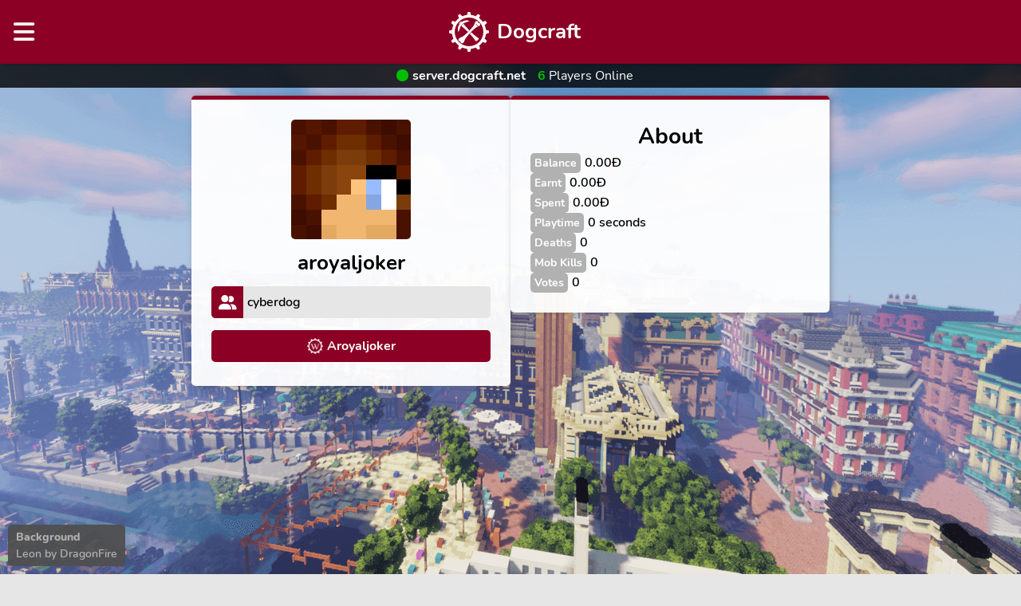

--- FILE ---
content_type: text/html; charset=UTF-8
request_url: https://dogcraft.net/u/aroyaljoker
body_size: 14425
content:
<!DOCTYPE html>
<html lang="en">
    <head>
        <meta charset="utf-8">
        <meta name="viewport" content="width=device-width, initial-scale=1">

        <meta name="description" content="Dogcraft.net is the official fan community and Minecraft Server of ReNDoG! Join our Minecraft server at server.dogcraft.net">
        <meta name="keywords" content="dogcraft,dogcraft server,rendog,ren,minecraft,minecraft server,cyberdog,renthedog">
        <meta name="og:site_name" content="Dogcraft">
        <meta name="og:image" content="https://dogcraft.net/img/white-red-logo.png">

        <meta name="twitter:card" content="summary">
        <meta name="twitter:site" content="dogcraftnet">
        <meta name="twitter:description" content="Dogcraft.net is the official fan community and Minecraft Server of ReNDoG! Join our Minecraft server at server.dogcraft.net">
        <meta name="twitter:image" content="https://dogcraft.net/img/white-red-logo.png">

        <link rel="apple-touch-icon" sizes="180x180" href="/img/favicon/apple-touch-icon.png?v=jwE0M6zoBl">
        <link rel="icon" type="image/png" sizes="32x32" href="/img/favicon/favicon-32x32.png?v=jwE0M6zoBl">
        <link rel="icon" type="image/png" sizes="194x194" href="/img/favicon/favicon-194x194.png?v=jwE0M6zoBl">
        <link rel="icon" type="image/png" sizes="192x192" href="/img/favicon/android-chrome-192x192.png?v=jwE0M6zoBl">
        <link rel="icon" type="image/png" sizes="16x16" href="/img/favicon/favicon-16x16.png?v=jwE0M6zoBl">
        <link rel="manifest" href="/img/favicon/site.webmanifest?v=jwE0M6zoBl">
        <link rel="mask-icon" href="/img/favicon/safari-pinned-tab.svg?v=jwE0M6zoBl" color="#8b0024">
        <link rel="shortcut icon" href="/img/favicon/favicon.ico?v=jwE0M6zoBl">
        <meta name="apple-mobile-web-app-title" content="Dogcraft">
        <meta name="application-name" content="Dogcraft">
        <meta name="msapplication-TileColor" content="#8b0024">
        <meta name="msapplication-TileImage" content="/img/favicon/mstile-144x144.png?v=jwE0M6zoBl">
        <meta name="msapplication-config" content="/img/favicon/browserconfig.xml?v=jwE0M6zoBl">
        <meta name="theme-color" content="#8b0024">

        <!-- Scripts -->
        <script type="text/javascript">const Ziggy={"url":"https:\/\/dogcraft.net","port":null,"defaults":{},"routes":{"debugbar.openhandler":{"uri":"_debugbar\/open","methods":["GET","HEAD"]},"debugbar.clockwork":{"uri":"_debugbar\/clockwork\/{id}","methods":["GET","HEAD"],"parameters":["id"]},"debugbar.telescope":{"uri":"_debugbar\/telescope\/{id}","methods":["GET","HEAD"],"parameters":["id"]},"debugbar.assets.css":{"uri":"_debugbar\/assets\/stylesheets","methods":["GET","HEAD"]},"debugbar.assets.js":{"uri":"_debugbar\/assets\/javascript","methods":["GET","HEAD"]},"debugbar.cache.delete":{"uri":"_debugbar\/cache\/{key}\/{tags?}","methods":["DELETE"],"parameters":["key","tags"]},"debugbar.queries.explain":{"uri":"_debugbar\/queries\/explain","methods":["POST"]},"sanctum.csrf-cookie":{"uri":"sanctum\/csrf-cookie","methods":["GET","HEAD"]},"ignition.healthCheck":{"uri":"_ignition\/health-check","methods":["GET","HEAD"]},"ignition.executeSolution":{"uri":"_ignition\/execute-solution","methods":["POST"]},"ignition.updateConfig":{"uri":"_ignition\/update-config","methods":["POST"]},"api.server.status":{"uri":"api\/server\/status","methods":["GET","HEAD"]},"api.wiki.featured_article":{"uri":"api\/wiki\/featured","methods":["GET","HEAD"]},"api.wiki.user_preview":{"uri":"api\/wiki\/user\/{username}","methods":["GET","HEAD"],"parameters":["username"]},"api.wiki.search":{"uri":"api\/wiki\/search","methods":["GET","HEAD"]},"api.stats.player":{"uri":"api\/stats\/player\/{uuid}","methods":["GET","HEAD"],"parameters":["uuid"]},"api.site-notice":{"uri":"api\/site-notice","methods":["GET","HEAD"]},"api.gamersafer.guild-invite":{"uri":"api\/gamersafer\/guild-invite\/{token}","methods":["POST"],"parameters":["token"]},"api.gamersafer.verification":{"uri":"api\/gamersafer\/verification\/{token}","methods":["POST"],"parameters":["token"]},"home":{"uri":"\/","methods":["GET","HEAD"]},"profile":{"uri":"u\/{identifier}","methods":["GET","HEAD"],"parameters":["identifier"]},"announcements":{"uri":"announcements","methods":["GET","HEAD"]},"map":{"uri":"map","methods":["GET","HEAD"]},"rules":{"uri":"rules","methods":["GET","HEAD"]},"terms":{"uri":"terms","methods":["GET","HEAD"]},"stats":{"uri":"stats","methods":["GET","HEAD"]},"tickets.list":{"uri":"tickets","methods":["GET","HEAD"]},"tickets.create":{"uri":"tickets\/create","methods":["GET","HEAD"]},"tickets.view":{"uri":"tickets\/{id}","methods":["GET","HEAD"],"parameters":["id"]},"tickets.close":{"uri":"tickets\/{id}\/close","methods":["POST"],"parameters":["id"]},"tickets.reply":{"uri":"tickets\/{id}\/reply","methods":["POST"],"parameters":["id"]},"forms.view":{"uri":"forms\/{slug}","methods":["GET","HEAD"],"parameters":["slug"]},"file-chunk":{"uri":"file-chunk\/{uuid}","methods":["POST"],"wheres":{"uuid":"[\\da-fA-F]{8}-[\\da-fA-F]{4}-[\\da-fA-F]{4}-[\\da-fA-F]{4}-[\\da-fA-F]{12}"},"parameters":["uuid"]},"public-homes":{"uri":"public-homes","methods":["GET","HEAD"]},"ban-appeal":{"uri":"ban-appeal","methods":["GET","HEAD"]},"vote":{"uri":"vote","methods":["GET","HEAD"]},"register.link":{"uri":"register\/link","methods":["POST"]},"register.username":{"uri":"register\/username","methods":["POST"]},"register.email":{"uri":"register\/email","methods":["POST"]},"register.oauth.redirect":{"uri":"register\/{provider}\/redirect","methods":["GET","HEAD"],"wheres":{"provider":"discord|patreon"},"parameters":["provider"]},"register.oauth.callback":{"uri":"register\/{provider}","methods":["GET","HEAD"],"wheres":{"provider":"discord|patreon"},"parameters":["provider"]},"register":{"uri":"register\/{stage?}","methods":["GET","HEAD"],"parameters":["stage"]},"login":{"uri":"login","methods":["GET","HEAD"]},"login.oauth.redirect":{"uri":"login\/{provider}\/redirect","methods":["GET","HEAD"],"wheres":{"provider":"discord|patreon"},"parameters":["provider"]},"login.oauth.callback":{"uri":"login\/{provider}","methods":["GET","HEAD"],"wheres":{"provider":"discord|patreon"},"parameters":["provider"]},"password.request":{"uri":"forgot-password","methods":["GET","HEAD"]},"password.email":{"uri":"forgot-password","methods":["POST"]},"password.reset":{"uri":"reset-password\/{token}","methods":["GET","HEAD"],"parameters":["token"]},"password.update":{"uri":"reset-password","methods":["POST"]},"settings":{"uri":"settings","methods":["GET","HEAD"]},"settings.email":{"uri":"settings\/email","methods":["POST"]},"settings.password":{"uri":"settings\/password","methods":["POST"]},"settings.oauth.redirect":{"uri":"settings\/{provider}\/redirect","methods":["GET","HEAD"],"wheres":{"provider":"discord|patreon"},"parameters":["provider"]},"settings.oauth.callback":{"uri":"settings\/{provider}","methods":["GET","HEAD"],"wheres":{"provider":"discord|patreon"},"parameters":["provider"]},"settings.oauth.remove":{"uri":"settings\/{provider}\/remove","methods":["POST"],"wheres":{"provider":"discord|patreon"},"parameters":["provider"]},"settings.link":{"uri":"settings\/link","methods":["POST"]},"settings.verify-age":{"uri":"settings\/verify-age","methods":["GET","HEAD"]},"settings.verify-age.restart":{"uri":"settings\/verify-age\/restart","methods":["GET","HEAD"]},"settings.download":{"uri":"settings\/download","methods":["GET","HEAD"]},"settings.delete":{"uri":"settings\/delete","methods":["POST"]},"verification.notice":{"uri":"verify-email","methods":["GET","HEAD"]},"verification.verify":{"uri":"verify-email\/{id}\/{hash}","methods":["GET","HEAD"],"parameters":["id","hash"]},"verification.send":{"uri":"email\/verification-notification","methods":["POST"]},"password.confirm":{"uri":"confirm-password","methods":["GET","HEAD"]},"logout":{"uri":"logout","methods":["GET","POST","HEAD"]},"bank-account":{"uri":"bank-account","methods":["GET","HEAD"]},"homes":{"uri":"homes","methods":["GET","HEAD"]},"admin.users":{"uri":"admin\/users","methods":["GET","HEAD"]},"admin.users.bank-account":{"uri":"admin\/users\/bank-account\/{id}","methods":["GET","HEAD"],"parameters":["id"]},"admin.users.homes":{"uri":"admin\/users\/homes\/{id}","methods":["GET","HEAD"],"parameters":["id"]},"admin.users.settings":{"uri":"admin\/users\/settings\/{id}","methods":["GET","HEAD"],"parameters":["id"]},"admin.users.settings.username":{"uri":"admin\/users\/settings\/{id}\/username","methods":["POST"],"parameters":["id"]},"admin.users.settings.email":{"uri":"admin\/users\/settings\/{id}\/email","methods":["POST"],"parameters":["id"]},"admin.users.settings.date_of_birth":{"uri":"admin\/users\/settings\/{id}\/date_of_birth","methods":["POST"],"parameters":["id"]},"admin.users.settings.oauth.remove":{"uri":"admin\/users\/settings\/{id}\/{provider}\/remove","methods":["POST"],"wheres":{"provider":"discord|patreon"},"parameters":["id","provider"]},"admin.users.verification.send":{"uri":"admin\/users\/settings\/{id}\/verification-notification","methods":["POST"],"parameters":["id"]},"admin.users.settings.verify-age":{"uri":"admin\/users\/settings\/{id}\/verify-age","methods":["POST"],"parameters":["id"]},"admin.users.settings.delete":{"uri":"admin\/users\/settings\/{id}\/delete","methods":["POST"],"parameters":["id"]},"admin.backgrounds":{"uri":"admin\/backgrounds","methods":["GET","HEAD"]},"admin.backgrounds.upload":{"uri":"admin\/backgrounds","methods":["POST"]},"admin.backgrounds.settings":{"uri":"admin\/backgrounds\/{id}\/update","methods":["GET","HEAD"],"wheres":{"id":"[0-9]+"},"parameters":["id"]},"admin.backgrounds.update":{"uri":"admin\/backgrounds\/{id}\/update","methods":["POST"],"wheres":{"id":"[0-9]+"},"parameters":["id"]},"admin.backgrounds.delete":{"uri":"admin\/backgrounds\/{id}\/delete","methods":["POST"],"wheres":{"id":"[0-9]+"},"parameters":["id"]},"admin.site-notice":{"uri":"admin\/site-notice","methods":["GET","HEAD"]},"admin.site-notice.update":{"uri":"admin\/site-notice","methods":["POST"]},"admin.tickets":{"uri":"admin\/tickets","methods":["GET","HEAD"]},"admin.tickets.view":{"uri":"admin\/tickets\/{id}","methods":["GET","HEAD"],"parameters":["id"]},"admin.tickets.update.category":{"uri":"admin\/tickets\/{id}\/category","methods":["POST"],"parameters":["id"]},"admin.tickets.update.comment":{"uri":"admin\/tickets\/{id}\/comment","methods":["POST"],"parameters":["id"]},"admin.tickets.close":{"uri":"admin\/tickets\/{id}\/close","methods":["POST"],"parameters":["id"]},"admin.tickets.reopen":{"uri":"admin\/tickets\/{id}\/reopen","methods":["POST"],"parameters":["id"]},"admin.tickets.delete":{"uri":"admin\/tickets\/{id}\/delete","methods":["POST"],"parameters":["id"]},"admin.tickets.reply":{"uri":"admin\/tickets\/{id}\/reply","methods":["POST"],"parameters":["id"]},"admin.forms":{"uri":"admin\/forms","methods":["GET","HEAD"]},"admin.forms.create":{"uri":"admin\/forms\/create","methods":["GET","HEAD"]},"admin.forms.view":{"uri":"admin\/forms\/{id}","methods":["GET","HEAD"],"parameters":["id"]},"admin.forms.delete":{"uri":"admin\/forms\/{id}\/delete","methods":["POST"],"parameters":["id"]},"admin.forms.responses":{"uri":"admin\/forms\/{id}\/responses","methods":["GET","HEAD"],"parameters":["id"]},"admin.forms.responses.download-file":{"uri":"admin\/forms\/{id}\/responses\/download-file","methods":["GET","HEAD"],"parameters":["id"]},"admin.forms.responses.delete":{"uri":"admin\/forms\/{id}\/responses\/{responseId}\/delete","methods":["POST"],"parameters":["id","responseId"]},"admin.server-statuses":{"uri":"admin\/server-statuses","methods":["GET","HEAD"]},"admin.analytics":{"uri":"admin\/analytics","methods":["GET","HEAD"]},"admin.patreon-status":{"uri":"admin\/patreon-status","methods":["GET","HEAD"]},"404":{"uri":"404","methods":["GET","HEAD"]}}};!function(t,r){"object"==typeof exports&&"undefined"!=typeof module?module.exports=r():"function"==typeof define&&define.amd?define(r):(t||self).route=r()}(this,function(){function t(t,r){for(var n=0;n<r.length;n++){var e=r[n];e.enumerable=e.enumerable||!1,e.configurable=!0,"value"in e&&(e.writable=!0),Object.defineProperty(t,u(e.key),e)}}function r(r,n,e){return n&&t(r.prototype,n),e&&t(r,e),Object.defineProperty(r,"prototype",{writable:!1}),r}function n(){return n=Object.assign?Object.assign.bind():function(t){for(var r=1;r<arguments.length;r++){var n=arguments[r];for(var e in n)({}).hasOwnProperty.call(n,e)&&(t[e]=n[e])}return t},n.apply(null,arguments)}function e(t){return e=Object.setPrototypeOf?Object.getPrototypeOf.bind():function(t){return t.__proto__||Object.getPrototypeOf(t)},e(t)}function o(){try{var t=!Boolean.prototype.valueOf.call(Reflect.construct(Boolean,[],function(){}))}catch(t){}return(o=function(){return!!t})()}function i(t,r){return i=Object.setPrototypeOf?Object.setPrototypeOf.bind():function(t,r){return t.__proto__=r,t},i(t,r)}function u(t){var r=function(t){if("object"!=typeof t||!t)return t;var r=t[Symbol.toPrimitive];if(void 0!==r){var n=r.call(t,"string");if("object"!=typeof n)return n;throw new TypeError("@@toPrimitive must return a primitive value.")}return String(t)}(t);return"symbol"==typeof r?r:r+""}function f(t){var r="function"==typeof Map?new Map:void 0;return f=function(t){if(null===t||!function(t){try{return-1!==Function.toString.call(t).indexOf("[native code]")}catch(r){return"function"==typeof t}}(t))return t;if("function"!=typeof t)throw new TypeError("Super expression must either be null or a function");if(void 0!==r){if(r.has(t))return r.get(t);r.set(t,n)}function n(){return function(t,r,n){if(o())return Reflect.construct.apply(null,arguments);var e=[null];e.push.apply(e,r);var u=new(t.bind.apply(t,e));return n&&i(u,n.prototype),u}(t,arguments,e(this).constructor)}return n.prototype=Object.create(t.prototype,{constructor:{value:n,enumerable:!1,writable:!0,configurable:!0}}),i(n,t)},f(t)}var a=String.prototype.replace,c=/%20/g,l="RFC3986",s={default:l,formatters:{RFC1738:function(t){return a.call(t,c,"+")},RFC3986:function(t){return String(t)}},RFC1738:"RFC1738",RFC3986:l},v=Object.prototype.hasOwnProperty,p=Array.isArray,y=function(){for(var t=[],r=0;r<256;++r)t.push("%"+((r<16?"0":"")+r.toString(16)).toUpperCase());return t}(),d=function(t,r){for(var n=r&&r.plainObjects?Object.create(null):{},e=0;e<t.length;++e)void 0!==t[e]&&(n[e]=t[e]);return n},b={arrayToObject:d,assign:function(t,r){return Object.keys(r).reduce(function(t,n){return t[n]=r[n],t},t)},combine:function(t,r){return[].concat(t,r)},compact:function(t){for(var r=[{obj:{o:t},prop:"o"}],n=[],e=0;e<r.length;++e)for(var o=r[e],i=o.obj[o.prop],u=Object.keys(i),f=0;f<u.length;++f){var a=u[f],c=i[a];"object"==typeof c&&null!==c&&-1===n.indexOf(c)&&(r.push({obj:i,prop:a}),n.push(c))}return function(t){for(;t.length>1;){var r=t.pop(),n=r.obj[r.prop];if(p(n)){for(var e=[],o=0;o<n.length;++o)void 0!==n[o]&&e.push(n[o]);r.obj[r.prop]=e}}}(r),t},decode:function(t,r,n){var e=t.replace(/\+/g," ");if("iso-8859-1"===n)return e.replace(/%[0-9a-f]{2}/gi,unescape);try{return decodeURIComponent(e)}catch(t){return e}},encode:function(t,r,n,e,o){if(0===t.length)return t;var i=t;if("symbol"==typeof t?i=Symbol.prototype.toString.call(t):"string"!=typeof t&&(i=String(t)),"iso-8859-1"===n)return escape(i).replace(/%u[0-9a-f]{4}/gi,function(t){return"%26%23"+parseInt(t.slice(2),16)+"%3B"});for(var u="",f=0;f<i.length;++f){var a=i.charCodeAt(f);45===a||46===a||95===a||126===a||a>=48&&a<=57||a>=65&&a<=90||a>=97&&a<=122||o===s.RFC1738&&(40===a||41===a)?u+=i.charAt(f):a<128?u+=y[a]:a<2048?u+=y[192|a>>6]+y[128|63&a]:a<55296||a>=57344?u+=y[224|a>>12]+y[128|a>>6&63]+y[128|63&a]:(a=65536+((1023&a)<<10|1023&i.charCodeAt(f+=1)),u+=y[240|a>>18]+y[128|a>>12&63]+y[128|a>>6&63]+y[128|63&a])}return u},isBuffer:function(t){return!(!t||"object"!=typeof t||!(t.constructor&&t.constructor.isBuffer&&t.constructor.isBuffer(t)))},isRegExp:function(t){return"[object RegExp]"===Object.prototype.toString.call(t)},maybeMap:function(t,r){if(p(t)){for(var n=[],e=0;e<t.length;e+=1)n.push(r(t[e]));return n}return r(t)},merge:function t(r,n,e){if(!n)return r;if("object"!=typeof n){if(p(r))r.push(n);else{if(!r||"object"!=typeof r)return[r,n];(e&&(e.plainObjects||e.allowPrototypes)||!v.call(Object.prototype,n))&&(r[n]=!0)}return r}if(!r||"object"!=typeof r)return[r].concat(n);var o=r;return p(r)&&!p(n)&&(o=d(r,e)),p(r)&&p(n)?(n.forEach(function(n,o){if(v.call(r,o)){var i=r[o];i&&"object"==typeof i&&n&&"object"==typeof n?r[o]=t(i,n,e):r.push(n)}else r[o]=n}),r):Object.keys(n).reduce(function(r,o){var i=n[o];return r[o]=v.call(r,o)?t(r[o],i,e):i,r},o)}},h=Object.prototype.hasOwnProperty,g={brackets:function(t){return t+"[]"},comma:"comma",indices:function(t,r){return t+"["+r+"]"},repeat:function(t){return t}},m=Array.isArray,j=String.prototype.split,w=Array.prototype.push,O=function(t,r){w.apply(t,m(r)?r:[r])},E=Date.prototype.toISOString,R=s.default,S={addQueryPrefix:!1,allowDots:!1,charset:"utf-8",charsetSentinel:!1,delimiter:"&",encode:!0,encoder:b.encode,encodeValuesOnly:!1,format:R,formatter:s.formatters[R],indices:!1,serializeDate:function(t){return E.call(t)},skipNulls:!1,strictNullHandling:!1},k=function t(r,n,e,o,i,u,f,a,c,l,s,v,p,y){var d,h=r;if("function"==typeof f?h=f(n,h):h instanceof Date?h=l(h):"comma"===e&&m(h)&&(h=b.maybeMap(h,function(t){return t instanceof Date?l(t):t})),null===h){if(o)return u&&!p?u(n,S.encoder,y,"key",s):n;h=""}if("string"==typeof(d=h)||"number"==typeof d||"boolean"==typeof d||"symbol"==typeof d||"bigint"==typeof d||b.isBuffer(h)){if(u){var g=p?n:u(n,S.encoder,y,"key",s);if("comma"===e&&p){for(var w=j.call(String(h),","),E="",R=0;R<w.length;++R)E+=(0===R?"":",")+v(u(w[R],S.encoder,y,"value",s));return[v(g)+"="+E]}return[v(g)+"="+v(u(h,S.encoder,y,"value",s))]}return[v(n)+"="+v(String(h))]}var k,T=[];if(void 0===h)return T;if("comma"===e&&m(h))k=[{value:h.length>0?h.join(",")||null:void 0}];else if(m(f))k=f;else{var $=Object.keys(h);k=a?$.sort(a):$}for(var x=0;x<k.length;++x){var N=k[x],C="object"==typeof N&&void 0!==N.value?N.value:h[N];if(!i||null!==C){var A=m(h)?"function"==typeof e?e(n,N):n:n+(c?"."+N:"["+N+"]");O(T,t(C,A,e,o,i,u,f,a,c,l,s,v,p,y))}}return T},T=Object.prototype.hasOwnProperty,$=Array.isArray,x={allowDots:!1,allowPrototypes:!1,arrayLimit:20,charset:"utf-8",charsetSentinel:!1,comma:!1,decoder:b.decode,delimiter:"&",depth:5,ignoreQueryPrefix:!1,interpretNumericEntities:!1,parameterLimit:1e3,parseArrays:!0,plainObjects:!1,strictNullHandling:!1},N=function(t){return t.replace(/&#(\d+);/g,function(t,r){return String.fromCharCode(parseInt(r,10))})},C=function(t,r){return t&&"string"==typeof t&&r.comma&&t.indexOf(",")>-1?t.split(","):t},A=function(t,r,n,e){if(t){var o=n.allowDots?t.replace(/\.([^.[]+)/g,"[$1]"):t,i=/(\[[^[\]]*])/g,u=n.depth>0&&/(\[[^[\]]*])/.exec(o),f=u?o.slice(0,u.index):o,a=[];if(f){if(!n.plainObjects&&T.call(Object.prototype,f)&&!n.allowPrototypes)return;a.push(f)}for(var c=0;n.depth>0&&null!==(u=i.exec(o))&&c<n.depth;){if(c+=1,!n.plainObjects&&T.call(Object.prototype,u[1].slice(1,-1))&&!n.allowPrototypes)return;a.push(u[1])}return u&&a.push("["+o.slice(u.index)+"]"),function(t,r,n,e){for(var o=e?r:C(r,n),i=t.length-1;i>=0;--i){var u,f=t[i];if("[]"===f&&n.parseArrays)u=[].concat(o);else{u=n.plainObjects?Object.create(null):{};var a="["===f.charAt(0)&&"]"===f.charAt(f.length-1)?f.slice(1,-1):f,c=parseInt(a,10);n.parseArrays||""!==a?!isNaN(c)&&f!==a&&String(c)===a&&c>=0&&n.parseArrays&&c<=n.arrayLimit?(u=[])[c]=o:"__proto__"!==a&&(u[a]=o):u={0:o}}o=u}return o}(a,r,n,e)}},D=function(t,r){var n=function(t){if(!t)return x;if(null!=t.decoder&&"function"!=typeof t.decoder)throw new TypeError("Decoder has to be a function.");if(void 0!==t.charset&&"utf-8"!==t.charset&&"iso-8859-1"!==t.charset)throw new TypeError("The charset option must be either utf-8, iso-8859-1, or undefined");return{allowDots:void 0===t.allowDots?x.allowDots:!!t.allowDots,allowPrototypes:"boolean"==typeof t.allowPrototypes?t.allowPrototypes:x.allowPrototypes,arrayLimit:"number"==typeof t.arrayLimit?t.arrayLimit:x.arrayLimit,charset:void 0===t.charset?x.charset:t.charset,charsetSentinel:"boolean"==typeof t.charsetSentinel?t.charsetSentinel:x.charsetSentinel,comma:"boolean"==typeof t.comma?t.comma:x.comma,decoder:"function"==typeof t.decoder?t.decoder:x.decoder,delimiter:"string"==typeof t.delimiter||b.isRegExp(t.delimiter)?t.delimiter:x.delimiter,depth:"number"==typeof t.depth||!1===t.depth?+t.depth:x.depth,ignoreQueryPrefix:!0===t.ignoreQueryPrefix,interpretNumericEntities:"boolean"==typeof t.interpretNumericEntities?t.interpretNumericEntities:x.interpretNumericEntities,parameterLimit:"number"==typeof t.parameterLimit?t.parameterLimit:x.parameterLimit,parseArrays:!1!==t.parseArrays,plainObjects:"boolean"==typeof t.plainObjects?t.plainObjects:x.plainObjects,strictNullHandling:"boolean"==typeof t.strictNullHandling?t.strictNullHandling:x.strictNullHandling}}(r);if(""===t||null==t)return n.plainObjects?Object.create(null):{};for(var e="string"==typeof t?function(t,r){var n,e={},o=(r.ignoreQueryPrefix?t.replace(/^\?/,""):t).split(r.delimiter,Infinity===r.parameterLimit?void 0:r.parameterLimit),i=-1,u=r.charset;if(r.charsetSentinel)for(n=0;n<o.length;++n)0===o[n].indexOf("utf8=")&&("utf8=%E2%9C%93"===o[n]?u="utf-8":"utf8=%26%2310003%3B"===o[n]&&(u="iso-8859-1"),i=n,n=o.length);for(n=0;n<o.length;++n)if(n!==i){var f,a,c=o[n],l=c.indexOf("]="),s=-1===l?c.indexOf("="):l+1;-1===s?(f=r.decoder(c,x.decoder,u,"key"),a=r.strictNullHandling?null:""):(f=r.decoder(c.slice(0,s),x.decoder,u,"key"),a=b.maybeMap(C(c.slice(s+1),r),function(t){return r.decoder(t,x.decoder,u,"value")})),a&&r.interpretNumericEntities&&"iso-8859-1"===u&&(a=N(a)),c.indexOf("[]=")>-1&&(a=$(a)?[a]:a),e[f]=T.call(e,f)?b.combine(e[f],a):a}return e}(t,n):t,o=n.plainObjects?Object.create(null):{},i=Object.keys(e),u=0;u<i.length;++u){var f=i[u],a=A(f,e[f],n,"string"==typeof t);o=b.merge(o,a,n)}return b.compact(o)},P=/*#__PURE__*/function(){function t(t,r,n){var e,o;this.name=t,this.definition=r,this.bindings=null!=(e=r.bindings)?e:{},this.wheres=null!=(o=r.wheres)?o:{},this.config=n}var n=t.prototype;return n.matchesUrl=function(t){var r,n=this;if(!this.definition.methods.includes("GET"))return!1;var e=this.template.replace(/[.*+$()[\]]/g,"\\$&").replace(/(\/?){([^}?]*)(\??)}/g,function(t,r,e,o){var i,u="(?<"+e+">"+((null==(i=n.wheres[e])?void 0:i.replace(/(^\^)|(\$$)/g,""))||"[^/?]+")+")";return o?"("+r+u+")?":""+r+u}).replace(/^\w+:\/\//,""),o=t.replace(/^\w+:\/\//,"").split("?"),i=o[0],u=o[1],f=null!=(r=new RegExp("^"+e+"/?$").exec(i))?r:new RegExp("^"+e+"/?$").exec(decodeURI(i));if(f){for(var a in f.groups)f.groups[a]="string"==typeof f.groups[a]?decodeURIComponent(f.groups[a]):f.groups[a];return{params:f.groups,query:D(u)}}return!1},n.compile=function(t){var r=this;return this.parameterSegments.length?this.template.replace(/{([^}?]+)(\??)}/g,function(n,e,o){var i,u;if(!o&&[null,void 0].includes(t[e]))throw new Error("Ziggy error: '"+e+"' parameter is required for route '"+r.name+"'.");if(r.wheres[e]&&!new RegExp("^"+(o?"("+r.wheres[e]+")?":r.wheres[e])+"$").test(null!=(u=t[e])?u:""))throw new Error("Ziggy error: '"+e+"' parameter '"+t[e]+"' does not match required format '"+r.wheres[e]+"' for route '"+r.name+"'.");return encodeURI(null!=(i=t[e])?i:"").replace(/%7C/g,"|").replace(/%25/g,"%").replace(/\$/g,"%24")}).replace(this.config.absolute?/(\.[^/]+?)(\/\/)/:/(^)(\/\/)/,"$1/").replace(/\/+$/,""):this.template},r(t,[{key:"template",get:function(){var t=(this.origin+"/"+this.definition.uri).replace(/\/+$/,"");return""===t?"/":t}},{key:"origin",get:function(){return this.config.absolute?this.definition.domain?""+this.config.url.match(/^\w+:\/\//)[0]+this.definition.domain+(this.config.port?":"+this.config.port:""):this.config.url:""}},{key:"parameterSegments",get:function(){var t,r;return null!=(t=null==(r=this.template.match(/{[^}?]+\??}/g))?void 0:r.map(function(t){return{name:t.replace(/{|\??}/g,""),required:!/\?}$/.test(t)}}))?t:[]}}])}(),F=/*#__PURE__*/function(t){function e(r,e,o,i){var u;if(void 0===o&&(o=!0),(u=t.call(this)||this).t=null!=i?i:"undefined"!=typeof Ziggy?Ziggy:null==globalThis?void 0:globalThis.Ziggy,u.t=n({},u.t,{absolute:o}),r){if(!u.t.routes[r])throw new Error("Ziggy error: route '"+r+"' is not in the route list.");u.i=new P(r,u.t.routes[r],u.t),u.u=u.l(e)}return u}var o,u;u=t,(o=e).prototype=Object.create(u.prototype),o.prototype.constructor=o,i(o,u);var f=e.prototype;return f.toString=function(){var t=this,r=Object.keys(this.u).filter(function(r){return!t.i.parameterSegments.some(function(t){return t.name===r})}).filter(function(t){return"_query"!==t}).reduce(function(r,e){var o;return n({},r,((o={})[e]=t.u[e],o))},{});return this.i.compile(this.u)+function(t,r){var n,e=t,o=function(t){if(!t)return S;if(null!=t.encoder&&"function"!=typeof t.encoder)throw new TypeError("Encoder has to be a function.");var r=t.charset||S.charset;if(void 0!==t.charset&&"utf-8"!==t.charset&&"iso-8859-1"!==t.charset)throw new TypeError("The charset option must be either utf-8, iso-8859-1, or undefined");var n=s.default;if(void 0!==t.format){if(!h.call(s.formatters,t.format))throw new TypeError("Unknown format option provided.");n=t.format}var e=s.formatters[n],o=S.filter;return("function"==typeof t.filter||m(t.filter))&&(o=t.filter),{addQueryPrefix:"boolean"==typeof t.addQueryPrefix?t.addQueryPrefix:S.addQueryPrefix,allowDots:void 0===t.allowDots?S.allowDots:!!t.allowDots,charset:r,charsetSentinel:"boolean"==typeof t.charsetSentinel?t.charsetSentinel:S.charsetSentinel,delimiter:void 0===t.delimiter?S.delimiter:t.delimiter,encode:"boolean"==typeof t.encode?t.encode:S.encode,encoder:"function"==typeof t.encoder?t.encoder:S.encoder,encodeValuesOnly:"boolean"==typeof t.encodeValuesOnly?t.encodeValuesOnly:S.encodeValuesOnly,filter:o,format:n,formatter:e,serializeDate:"function"==typeof t.serializeDate?t.serializeDate:S.serializeDate,skipNulls:"boolean"==typeof t.skipNulls?t.skipNulls:S.skipNulls,sort:"function"==typeof t.sort?t.sort:null,strictNullHandling:"boolean"==typeof t.strictNullHandling?t.strictNullHandling:S.strictNullHandling}}(r);"function"==typeof o.filter?e=(0,o.filter)("",e):m(o.filter)&&(n=o.filter);var i=[];if("object"!=typeof e||null===e)return"";var u=g[r&&r.arrayFormat in g?r.arrayFormat:r&&"indices"in r?r.indices?"indices":"repeat":"indices"];n||(n=Object.keys(e)),o.sort&&n.sort(o.sort);for(var f=0;f<n.length;++f){var a=n[f];o.skipNulls&&null===e[a]||O(i,k(e[a],a,u,o.strictNullHandling,o.skipNulls,o.encode?o.encoder:null,o.filter,o.sort,o.allowDots,o.serializeDate,o.format,o.formatter,o.encodeValuesOnly,o.charset))}var c=i.join(o.delimiter),l=!0===o.addQueryPrefix?"?":"";return o.charsetSentinel&&(l+="iso-8859-1"===o.charset?"utf8=%26%2310003%3B&":"utf8=%E2%9C%93&"),c.length>0?l+c:""}(n({},r,this.u._query),{addQueryPrefix:!0,arrayFormat:"indices",encodeValuesOnly:!0,skipNulls:!0,encoder:function(t,r){return"boolean"==typeof t?Number(t):r(t)}})},f.v=function(t){var r=this;t?this.t.absolute&&t.startsWith("/")&&(t=this.p().host+t):t=this.h();var e={},o=Object.entries(this.t.routes).find(function(n){return e=new P(n[0],n[1],r.t).matchesUrl(t)})||[void 0,void 0];return n({name:o[0]},e,{route:o[1]})},f.h=function(){var t=this.p(),r=t.pathname,n=t.search;return(this.t.absolute?t.host+r:r.replace(this.t.url.replace(/^\w*:\/\/[^/]+/,""),"").replace(/^\/+/,"/"))+n},f.current=function(t,r){var e=this.v(),o=e.name,i=e.params,u=e.query,f=e.route;if(!t)return o;var a=new RegExp("^"+t.replace(/\./g,"\\.").replace(/\*/g,".*")+"$").test(o);if([null,void 0].includes(r)||!a)return a;var c=new P(o,f,this.t);r=this.l(r,c);var l=n({},i,u);if(Object.values(r).every(function(t){return!t})&&!Object.values(l).some(function(t){return void 0!==t}))return!0;var s=function(t,r){return Object.entries(t).every(function(t){var n=t[0],e=t[1];return Array.isArray(e)&&Array.isArray(r[n])?e.every(function(t){return r[n].includes(t)}):"object"==typeof e&&"object"==typeof r[n]&&null!==e&&null!==r[n]?s(e,r[n]):r[n]==e})};return s(r,l)},f.p=function(){var t,r,n,e,o,i,u="undefined"!=typeof window?window.location:{},f=u.host,a=u.pathname,c=u.search;return{host:null!=(t=null==(r=this.t.location)?void 0:r.host)?t:void 0===f?"":f,pathname:null!=(n=null==(e=this.t.location)?void 0:e.pathname)?n:void 0===a?"":a,search:null!=(o=null==(i=this.t.location)?void 0:i.search)?o:void 0===c?"":c}},f.has=function(t){return this.t.routes.hasOwnProperty(t)},f.l=function(t,r){var e=this;void 0===t&&(t={}),void 0===r&&(r=this.i),null!=t||(t={}),t=["string","number"].includes(typeof t)?[t]:t;var o=r.parameterSegments.filter(function(t){return!e.t.defaults[t.name]});if(Array.isArray(t))t=t.reduce(function(t,r,e){var i,u;return n({},t,o[e]?((i={})[o[e].name]=r,i):"object"==typeof r?r:((u={})[r]="",u))},{});else if(1===o.length&&!t[o[0].name]&&(t.hasOwnProperty(Object.values(r.bindings)[0])||t.hasOwnProperty("id"))){var i;(i={})[o[0].name]=t,t=i}return n({},this.m(r),this.j(t,r))},f.m=function(t){var r=this;return t.parameterSegments.filter(function(t){return r.t.defaults[t.name]}).reduce(function(t,e,o){var i,u=e.name;return n({},t,((i={})[u]=r.t.defaults[u],i))},{})},f.j=function(t,r){var e=r.bindings,o=r.parameterSegments;return Object.entries(t).reduce(function(t,r){var i,u,f=r[0],a=r[1];if(!a||"object"!=typeof a||Array.isArray(a)||!o.some(function(t){return t.name===f}))return n({},t,((u={})[f]=a,u));if(!a.hasOwnProperty(e[f])){if(!a.hasOwnProperty("id"))throw new Error("Ziggy error: object passed as '"+f+"' parameter is missing route model binding key '"+e[f]+"'.");e[f]="id"}return n({},t,((i={})[f]=a[e[f]],i))},{})},f.valueOf=function(){return this.toString()},r(e,[{key:"params",get:function(){var t=this.v();return n({},t.params,t.query)}},{key:"routeParams",get:function(){return this.v().params}},{key:"queryParams",get:function(){return this.v().query}}])}(/*#__PURE__*/f(String));return function(t,r,n,e){var o=new F(t,r,n,e);return t?o.toString():o}});
</script>        <link rel="preload" as="style" href="/build/assets/Head-DPnvsCMT.css" /><link rel="preload" as="style" href="/build/assets/InfoCard-QFnPNwlC.css" /><link rel="preload" as="style" href="/build/assets/Profile-DwwqXTYS.css" /><link rel="modulepreload" href="/build/assets/app-y0uugQ3O.js" /><link rel="modulepreload" href="/build/assets/Profile-o3u54ZIn.js" /><link rel="modulepreload" href="/build/assets/Head-BwxfDTmt.js" /><link rel="modulepreload" href="/build/assets/InfoCard-ocZLYgtD.js" /><link rel="stylesheet" href="/build/assets/Head-DPnvsCMT.css" /><link rel="stylesheet" href="/build/assets/InfoCard-QFnPNwlC.css" /><link rel="stylesheet" href="/build/assets/Profile-DwwqXTYS.css" /><script type="module" src="/build/assets/app-y0uugQ3O.js"></script><script type="module" src="/build/assets/Profile-o3u54ZIn.js"></script>        <meta name="og:title" content="aroyaljoker's Profile - Dogcraft" inertia>
<meta name="twitter:title" content="aroyaljoker's Profile - Dogcraft" inertia>
<title inertia>aroyaljoker's Profile - Dogcraft</title>        
        <link rel="stylesheet" href="/vendor/fontawesome/css/all.min.css">
    <script data-cfasync="false" nonce="6674760f-950d-4366-9a10-4e353eefe0fe">try{(function(w,d){!function(j,k,l,m){if(j.zaraz)console.error("zaraz is loaded twice");else{j[l]=j[l]||{};j[l].executed=[];j.zaraz={deferred:[],listeners:[]};j.zaraz._v="5874";j.zaraz._n="6674760f-950d-4366-9a10-4e353eefe0fe";j.zaraz.q=[];j.zaraz._f=function(n){return async function(){var o=Array.prototype.slice.call(arguments);j.zaraz.q.push({m:n,a:o})}};for(const p of["track","set","debug"])j.zaraz[p]=j.zaraz._f(p);j.zaraz.init=()=>{var q=k.getElementsByTagName(m)[0],r=k.createElement(m),s=k.getElementsByTagName("title")[0];s&&(j[l].t=k.getElementsByTagName("title")[0].text);j[l].x=Math.random();j[l].w=j.screen.width;j[l].h=j.screen.height;j[l].j=j.innerHeight;j[l].e=j.innerWidth;j[l].l=j.location.href;j[l].r=k.referrer;j[l].k=j.screen.colorDepth;j[l].n=k.characterSet;j[l].o=(new Date).getTimezoneOffset();if(j.dataLayer)for(const t of Object.entries(Object.entries(dataLayer).reduce((u,v)=>({...u[1],...v[1]}),{})))zaraz.set(t[0],t[1],{scope:"page"});j[l].q=[];for(;j.zaraz.q.length;){const w=j.zaraz.q.shift();j[l].q.push(w)}r.defer=!0;for(const x of[localStorage,sessionStorage])Object.keys(x||{}).filter(z=>z.startsWith("_zaraz_")).forEach(y=>{try{j[l]["z_"+y.slice(7)]=JSON.parse(x.getItem(y))}catch{j[l]["z_"+y.slice(7)]=x.getItem(y)}});r.referrerPolicy="origin";r.src="/cdn-cgi/zaraz/s.js?z="+btoa(encodeURIComponent(JSON.stringify(j[l])));q.parentNode.insertBefore(r,q)};["complete","interactive"].includes(k.readyState)?zaraz.init():j.addEventListener("DOMContentLoaded",zaraz.init)}}(w,d,"zarazData","script");window.zaraz._p=async d$=>new Promise(ea=>{if(d$){d$.e&&d$.e.forEach(eb=>{try{const ec=d.querySelector("script[nonce]"),ed=ec?.nonce||ec?.getAttribute("nonce"),ee=d.createElement("script");ed&&(ee.nonce=ed);ee.innerHTML=eb;ee.onload=()=>{d.head.removeChild(ee)};d.head.appendChild(ee)}catch(ef){console.error(`Error executing script: ${eb}\n`,ef)}});Promise.allSettled((d$.f||[]).map(eg=>fetch(eg[0],eg[1])))}ea()});zaraz._p({"e":["(function(w,d){})(window,document)"]});})(window,document)}catch(e){throw fetch("/cdn-cgi/zaraz/t"),e;};</script></head>
    <body>
        <div id="app" data-page="{&quot;component&quot;:&quot;User/Profile&quot;,&quot;props&quot;:{&quot;errors&quot;:{},&quot;auth&quot;:{&quot;user&quot;:null},&quot;background&quot;:{&quot;id&quot;:9,&quot;url&quot;:&quot;backgrounds/svr4Q9rMlPsOa1JCjIZkUtdV4Jimr3QpCZ7z0J03.png&quot;,&quot;title&quot;:&quot;Leon&quot;,&quot;author&quot;:&quot;DragonFire&quot;,&quot;link&quot;:&quot;https://dogcraft.net/wiki/Leon&quot;,&quot;created_at&quot;:&quot;2024-02-25T00:02:12.000000Z&quot;,&quot;updated_at&quot;:&quot;2024-02-25T00:02:12.000000Z&quot;},&quot;server_status&quot;:{&quot;online&quot;:true,&quot;players&quot;:6},&quot;site_notices&quot;:[{&quot;id&quot;:40,&quot;message&quot;:null,&quot;created_at&quot;:&quot;2025-12-08T16:08:26.000000Z&quot;,&quot;updated_at&quot;:&quot;2025-12-08T16:08:26.000000Z&quot;}],&quot;wiki_navigation_links&quot;:{&quot;Quick Links&quot;:[{&quot;url&quot;:&quot;Worlds&quot;,&quot;title&quot;:&quot;🌍 Worlds&quot;},{&quot;url&quot;:&quot;About the Server&quot;,&quot;title&quot;:&quot;📋 Server Information&quot;},{&quot;url&quot;:&quot;Guide:Guides&quot;,&quot;title&quot;:&quot;📖 Guides&quot;},{&quot;url&quot;:&quot;Dogcraft Wiki:About&quot;,&quot;title&quot;:&quot;🌐 About the Wiki&quot;},{&quot;url&quot;:&quot;Website&quot;,&quot;title&quot;:&quot;🌐 About the Website&quot;},{&quot;url&quot;:&quot;Dogcraft Server&quot;,&quot;title&quot;:&quot;🌐 About the Minecraft Server&quot;}],&quot;Wiki Tools&quot;:[{&quot;url&quot;:&quot;Special:RecentChanges&quot;,&quot;title&quot;:&quot;Recent Changes&quot;,&quot;icon&quot;:&quot;fas fa-history&quot;},{&quot;url&quot;:&quot;Special:Random&quot;,&quot;title&quot;:&quot;Random Page&quot;,&quot;icon&quot;:&quot;fas fa-dice&quot;},{&quot;url&quot;:&quot;Special:Allpages&quot;,&quot;title&quot;:&quot;Page List&quot;,&quot;icon&quot;:&quot;fas fa-bars&quot;},{&quot;url&quot;:&quot;Special:Upload&quot;,&quot;title&quot;:&quot;Upload File&quot;,&quot;icon&quot;:&quot;fas fa-upload&quot;},{&quot;url&quot;:&quot;Special:BatchUpload&quot;,&quot;title&quot;:&quot;Upload Multiple Files&quot;,&quot;icon&quot;:&quot;fas fa-upload&quot;}]},&quot;ziggy&quot;:{&quot;url&quot;:&quot;https://dogcraft.net&quot;,&quot;port&quot;:null,&quot;defaults&quot;:[],&quot;routes&quot;:{&quot;404&quot;:{&quot;uri&quot;:&quot;404&quot;,&quot;methods&quot;:[&quot;GET&quot;,&quot;HEAD&quot;]},&quot;debugbar.openhandler&quot;:{&quot;uri&quot;:&quot;_debugbar/open&quot;,&quot;methods&quot;:[&quot;GET&quot;,&quot;HEAD&quot;]},&quot;debugbar.clockwork&quot;:{&quot;uri&quot;:&quot;_debugbar/clockwork/{id}&quot;,&quot;methods&quot;:[&quot;GET&quot;,&quot;HEAD&quot;],&quot;parameters&quot;:[&quot;id&quot;]},&quot;debugbar.telescope&quot;:{&quot;uri&quot;:&quot;_debugbar/telescope/{id}&quot;,&quot;methods&quot;:[&quot;GET&quot;,&quot;HEAD&quot;],&quot;parameters&quot;:[&quot;id&quot;]},&quot;debugbar.assets.css&quot;:{&quot;uri&quot;:&quot;_debugbar/assets/stylesheets&quot;,&quot;methods&quot;:[&quot;GET&quot;,&quot;HEAD&quot;]},&quot;debugbar.assets.js&quot;:{&quot;uri&quot;:&quot;_debugbar/assets/javascript&quot;,&quot;methods&quot;:[&quot;GET&quot;,&quot;HEAD&quot;]},&quot;debugbar.cache.delete&quot;:{&quot;uri&quot;:&quot;_debugbar/cache/{key}/{tags?}&quot;,&quot;methods&quot;:[&quot;DELETE&quot;],&quot;parameters&quot;:[&quot;key&quot;,&quot;tags&quot;]},&quot;debugbar.queries.explain&quot;:{&quot;uri&quot;:&quot;_debugbar/queries/explain&quot;,&quot;methods&quot;:[&quot;POST&quot;]},&quot;sanctum.csrf-cookie&quot;:{&quot;uri&quot;:&quot;sanctum/csrf-cookie&quot;,&quot;methods&quot;:[&quot;GET&quot;,&quot;HEAD&quot;]},&quot;ignition.healthCheck&quot;:{&quot;uri&quot;:&quot;_ignition/health-check&quot;,&quot;methods&quot;:[&quot;GET&quot;,&quot;HEAD&quot;]},&quot;ignition.executeSolution&quot;:{&quot;uri&quot;:&quot;_ignition/execute-solution&quot;,&quot;methods&quot;:[&quot;POST&quot;]},&quot;ignition.updateConfig&quot;:{&quot;uri&quot;:&quot;_ignition/update-config&quot;,&quot;methods&quot;:[&quot;POST&quot;]},&quot;api.server.status&quot;:{&quot;uri&quot;:&quot;api/server/status&quot;,&quot;methods&quot;:[&quot;GET&quot;,&quot;HEAD&quot;]},&quot;api.wiki.featured_article&quot;:{&quot;uri&quot;:&quot;api/wiki/featured&quot;,&quot;methods&quot;:[&quot;GET&quot;,&quot;HEAD&quot;]},&quot;api.wiki.user_preview&quot;:{&quot;uri&quot;:&quot;api/wiki/user/{username}&quot;,&quot;methods&quot;:[&quot;GET&quot;,&quot;HEAD&quot;],&quot;parameters&quot;:[&quot;username&quot;]},&quot;api.wiki.search&quot;:{&quot;uri&quot;:&quot;api/wiki/search&quot;,&quot;methods&quot;:[&quot;GET&quot;,&quot;HEAD&quot;]},&quot;api.stats.player&quot;:{&quot;uri&quot;:&quot;api/stats/player/{uuid}&quot;,&quot;methods&quot;:[&quot;GET&quot;,&quot;HEAD&quot;],&quot;parameters&quot;:[&quot;uuid&quot;]},&quot;api.site-notice&quot;:{&quot;uri&quot;:&quot;api/site-notice&quot;,&quot;methods&quot;:[&quot;GET&quot;,&quot;HEAD&quot;]},&quot;api.gamersafer.guild-invite&quot;:{&quot;uri&quot;:&quot;api/gamersafer/guild-invite/{token}&quot;,&quot;methods&quot;:[&quot;POST&quot;],&quot;parameters&quot;:[&quot;token&quot;]},&quot;api.gamersafer.verification&quot;:{&quot;uri&quot;:&quot;api/gamersafer/verification/{token}&quot;,&quot;methods&quot;:[&quot;POST&quot;],&quot;parameters&quot;:[&quot;token&quot;]},&quot;home&quot;:{&quot;uri&quot;:&quot;/&quot;,&quot;methods&quot;:[&quot;GET&quot;,&quot;HEAD&quot;]},&quot;profile&quot;:{&quot;uri&quot;:&quot;u/{identifier}&quot;,&quot;methods&quot;:[&quot;GET&quot;,&quot;HEAD&quot;],&quot;parameters&quot;:[&quot;identifier&quot;]},&quot;announcements&quot;:{&quot;uri&quot;:&quot;announcements&quot;,&quot;methods&quot;:[&quot;GET&quot;,&quot;HEAD&quot;]},&quot;map&quot;:{&quot;uri&quot;:&quot;map&quot;,&quot;methods&quot;:[&quot;GET&quot;,&quot;HEAD&quot;]},&quot;rules&quot;:{&quot;uri&quot;:&quot;rules&quot;,&quot;methods&quot;:[&quot;GET&quot;,&quot;HEAD&quot;]},&quot;terms&quot;:{&quot;uri&quot;:&quot;terms&quot;,&quot;methods&quot;:[&quot;GET&quot;,&quot;HEAD&quot;]},&quot;stats&quot;:{&quot;uri&quot;:&quot;stats&quot;,&quot;methods&quot;:[&quot;GET&quot;,&quot;HEAD&quot;]},&quot;tickets.list&quot;:{&quot;uri&quot;:&quot;tickets&quot;,&quot;methods&quot;:[&quot;GET&quot;,&quot;HEAD&quot;]},&quot;tickets.create&quot;:{&quot;uri&quot;:&quot;tickets/create&quot;,&quot;methods&quot;:[&quot;GET&quot;,&quot;HEAD&quot;]},&quot;tickets.view&quot;:{&quot;uri&quot;:&quot;tickets/{id}&quot;,&quot;methods&quot;:[&quot;GET&quot;,&quot;HEAD&quot;],&quot;parameters&quot;:[&quot;id&quot;]},&quot;tickets.close&quot;:{&quot;uri&quot;:&quot;tickets/{id}/close&quot;,&quot;methods&quot;:[&quot;POST&quot;],&quot;parameters&quot;:[&quot;id&quot;]},&quot;tickets.reply&quot;:{&quot;uri&quot;:&quot;tickets/{id}/reply&quot;,&quot;methods&quot;:[&quot;POST&quot;],&quot;parameters&quot;:[&quot;id&quot;]},&quot;forms.view&quot;:{&quot;uri&quot;:&quot;forms/{slug}&quot;,&quot;methods&quot;:[&quot;GET&quot;,&quot;HEAD&quot;],&quot;parameters&quot;:[&quot;slug&quot;]},&quot;file-chunk&quot;:{&quot;uri&quot;:&quot;file-chunk/{uuid}&quot;,&quot;methods&quot;:[&quot;POST&quot;],&quot;wheres&quot;:{&quot;uuid&quot;:&quot;[\\da-fA-F]{8}-[\\da-fA-F]{4}-[\\da-fA-F]{4}-[\\da-fA-F]{4}-[\\da-fA-F]{12}&quot;},&quot;parameters&quot;:[&quot;uuid&quot;]},&quot;public-homes&quot;:{&quot;uri&quot;:&quot;public-homes&quot;,&quot;methods&quot;:[&quot;GET&quot;,&quot;HEAD&quot;]},&quot;ban-appeal&quot;:{&quot;uri&quot;:&quot;ban-appeal&quot;,&quot;methods&quot;:[&quot;GET&quot;,&quot;HEAD&quot;]},&quot;vote&quot;:{&quot;uri&quot;:&quot;vote&quot;,&quot;methods&quot;:[&quot;GET&quot;,&quot;HEAD&quot;]},&quot;register.link&quot;:{&quot;uri&quot;:&quot;register/link&quot;,&quot;methods&quot;:[&quot;POST&quot;]},&quot;register.username&quot;:{&quot;uri&quot;:&quot;register/username&quot;,&quot;methods&quot;:[&quot;POST&quot;]},&quot;register.email&quot;:{&quot;uri&quot;:&quot;register/email&quot;,&quot;methods&quot;:[&quot;POST&quot;]},&quot;register.oauth.redirect&quot;:{&quot;uri&quot;:&quot;register/{provider}/redirect&quot;,&quot;methods&quot;:[&quot;GET&quot;,&quot;HEAD&quot;],&quot;wheres&quot;:{&quot;provider&quot;:&quot;discord|patreon&quot;},&quot;parameters&quot;:[&quot;provider&quot;]},&quot;register.oauth.callback&quot;:{&quot;uri&quot;:&quot;register/{provider}&quot;,&quot;methods&quot;:[&quot;GET&quot;,&quot;HEAD&quot;],&quot;wheres&quot;:{&quot;provider&quot;:&quot;discord|patreon&quot;},&quot;parameters&quot;:[&quot;provider&quot;]},&quot;register&quot;:{&quot;uri&quot;:&quot;register/{stage?}&quot;,&quot;methods&quot;:[&quot;GET&quot;,&quot;HEAD&quot;],&quot;parameters&quot;:[&quot;stage&quot;]},&quot;login&quot;:{&quot;uri&quot;:&quot;login&quot;,&quot;methods&quot;:[&quot;GET&quot;,&quot;HEAD&quot;]},&quot;login.oauth.redirect&quot;:{&quot;uri&quot;:&quot;login/{provider}/redirect&quot;,&quot;methods&quot;:[&quot;GET&quot;,&quot;HEAD&quot;],&quot;wheres&quot;:{&quot;provider&quot;:&quot;discord|patreon&quot;},&quot;parameters&quot;:[&quot;provider&quot;]},&quot;login.oauth.callback&quot;:{&quot;uri&quot;:&quot;login/{provider}&quot;,&quot;methods&quot;:[&quot;GET&quot;,&quot;HEAD&quot;],&quot;wheres&quot;:{&quot;provider&quot;:&quot;discord|patreon&quot;},&quot;parameters&quot;:[&quot;provider&quot;]},&quot;password.request&quot;:{&quot;uri&quot;:&quot;forgot-password&quot;,&quot;methods&quot;:[&quot;GET&quot;,&quot;HEAD&quot;]},&quot;password.email&quot;:{&quot;uri&quot;:&quot;forgot-password&quot;,&quot;methods&quot;:[&quot;POST&quot;]},&quot;password.reset&quot;:{&quot;uri&quot;:&quot;reset-password/{token}&quot;,&quot;methods&quot;:[&quot;GET&quot;,&quot;HEAD&quot;],&quot;parameters&quot;:[&quot;token&quot;]},&quot;password.update&quot;:{&quot;uri&quot;:&quot;reset-password&quot;,&quot;methods&quot;:[&quot;POST&quot;]},&quot;settings&quot;:{&quot;uri&quot;:&quot;settings&quot;,&quot;methods&quot;:[&quot;GET&quot;,&quot;HEAD&quot;]},&quot;settings.email&quot;:{&quot;uri&quot;:&quot;settings/email&quot;,&quot;methods&quot;:[&quot;POST&quot;]},&quot;settings.password&quot;:{&quot;uri&quot;:&quot;settings/password&quot;,&quot;methods&quot;:[&quot;POST&quot;]},&quot;settings.oauth.redirect&quot;:{&quot;uri&quot;:&quot;settings/{provider}/redirect&quot;,&quot;methods&quot;:[&quot;GET&quot;,&quot;HEAD&quot;],&quot;wheres&quot;:{&quot;provider&quot;:&quot;discord|patreon&quot;},&quot;parameters&quot;:[&quot;provider&quot;]},&quot;settings.oauth.callback&quot;:{&quot;uri&quot;:&quot;settings/{provider}&quot;,&quot;methods&quot;:[&quot;GET&quot;,&quot;HEAD&quot;],&quot;wheres&quot;:{&quot;provider&quot;:&quot;discord|patreon&quot;},&quot;parameters&quot;:[&quot;provider&quot;]},&quot;settings.oauth.remove&quot;:{&quot;uri&quot;:&quot;settings/{provider}/remove&quot;,&quot;methods&quot;:[&quot;POST&quot;],&quot;wheres&quot;:{&quot;provider&quot;:&quot;discord|patreon&quot;},&quot;parameters&quot;:[&quot;provider&quot;]},&quot;settings.link&quot;:{&quot;uri&quot;:&quot;settings/link&quot;,&quot;methods&quot;:[&quot;POST&quot;]},&quot;settings.verify-age&quot;:{&quot;uri&quot;:&quot;settings/verify-age&quot;,&quot;methods&quot;:[&quot;GET&quot;,&quot;HEAD&quot;]},&quot;settings.verify-age.restart&quot;:{&quot;uri&quot;:&quot;settings/verify-age/restart&quot;,&quot;methods&quot;:[&quot;GET&quot;,&quot;HEAD&quot;]},&quot;settings.download&quot;:{&quot;uri&quot;:&quot;settings/download&quot;,&quot;methods&quot;:[&quot;GET&quot;,&quot;HEAD&quot;]},&quot;settings.delete&quot;:{&quot;uri&quot;:&quot;settings/delete&quot;,&quot;methods&quot;:[&quot;POST&quot;]},&quot;verification.notice&quot;:{&quot;uri&quot;:&quot;verify-email&quot;,&quot;methods&quot;:[&quot;GET&quot;,&quot;HEAD&quot;]},&quot;verification.verify&quot;:{&quot;uri&quot;:&quot;verify-email/{id}/{hash}&quot;,&quot;methods&quot;:[&quot;GET&quot;,&quot;HEAD&quot;],&quot;parameters&quot;:[&quot;id&quot;,&quot;hash&quot;]},&quot;verification.send&quot;:{&quot;uri&quot;:&quot;email/verification-notification&quot;,&quot;methods&quot;:[&quot;POST&quot;]},&quot;password.confirm&quot;:{&quot;uri&quot;:&quot;confirm-password&quot;,&quot;methods&quot;:[&quot;GET&quot;,&quot;HEAD&quot;]},&quot;logout&quot;:{&quot;uri&quot;:&quot;logout&quot;,&quot;methods&quot;:[&quot;GET&quot;,&quot;POST&quot;,&quot;HEAD&quot;]},&quot;bank-account&quot;:{&quot;uri&quot;:&quot;bank-account&quot;,&quot;methods&quot;:[&quot;GET&quot;,&quot;HEAD&quot;]},&quot;homes&quot;:{&quot;uri&quot;:&quot;homes&quot;,&quot;methods&quot;:[&quot;GET&quot;,&quot;HEAD&quot;]},&quot;admin.users&quot;:{&quot;uri&quot;:&quot;admin/users&quot;,&quot;methods&quot;:[&quot;GET&quot;,&quot;HEAD&quot;]},&quot;admin.users.bank-account&quot;:{&quot;uri&quot;:&quot;admin/users/bank-account/{id}&quot;,&quot;methods&quot;:[&quot;GET&quot;,&quot;HEAD&quot;],&quot;parameters&quot;:[&quot;id&quot;]},&quot;admin.users.homes&quot;:{&quot;uri&quot;:&quot;admin/users/homes/{id}&quot;,&quot;methods&quot;:[&quot;GET&quot;,&quot;HEAD&quot;],&quot;parameters&quot;:[&quot;id&quot;]},&quot;admin.users.settings&quot;:{&quot;uri&quot;:&quot;admin/users/settings/{id}&quot;,&quot;methods&quot;:[&quot;GET&quot;,&quot;HEAD&quot;],&quot;parameters&quot;:[&quot;id&quot;]},&quot;admin.users.settings.username&quot;:{&quot;uri&quot;:&quot;admin/users/settings/{id}/username&quot;,&quot;methods&quot;:[&quot;POST&quot;],&quot;parameters&quot;:[&quot;id&quot;]},&quot;admin.users.settings.email&quot;:{&quot;uri&quot;:&quot;admin/users/settings/{id}/email&quot;,&quot;methods&quot;:[&quot;POST&quot;],&quot;parameters&quot;:[&quot;id&quot;]},&quot;admin.users.settings.date_of_birth&quot;:{&quot;uri&quot;:&quot;admin/users/settings/{id}/date_of_birth&quot;,&quot;methods&quot;:[&quot;POST&quot;],&quot;parameters&quot;:[&quot;id&quot;]},&quot;admin.users.settings.oauth.remove&quot;:{&quot;uri&quot;:&quot;admin/users/settings/{id}/{provider}/remove&quot;,&quot;methods&quot;:[&quot;POST&quot;],&quot;wheres&quot;:{&quot;provider&quot;:&quot;discord|patreon&quot;},&quot;parameters&quot;:[&quot;id&quot;,&quot;provider&quot;]},&quot;admin.users.verification.send&quot;:{&quot;uri&quot;:&quot;admin/users/settings/{id}/verification-notification&quot;,&quot;methods&quot;:[&quot;POST&quot;],&quot;parameters&quot;:[&quot;id&quot;]},&quot;admin.users.settings.verify-age&quot;:{&quot;uri&quot;:&quot;admin/users/settings/{id}/verify-age&quot;,&quot;methods&quot;:[&quot;POST&quot;],&quot;parameters&quot;:[&quot;id&quot;]},&quot;admin.users.settings.delete&quot;:{&quot;uri&quot;:&quot;admin/users/settings/{id}/delete&quot;,&quot;methods&quot;:[&quot;POST&quot;],&quot;parameters&quot;:[&quot;id&quot;]},&quot;admin.backgrounds&quot;:{&quot;uri&quot;:&quot;admin/backgrounds&quot;,&quot;methods&quot;:[&quot;GET&quot;,&quot;HEAD&quot;]},&quot;admin.backgrounds.upload&quot;:{&quot;uri&quot;:&quot;admin/backgrounds&quot;,&quot;methods&quot;:[&quot;POST&quot;]},&quot;admin.backgrounds.settings&quot;:{&quot;uri&quot;:&quot;admin/backgrounds/{id}/update&quot;,&quot;methods&quot;:[&quot;GET&quot;,&quot;HEAD&quot;],&quot;wheres&quot;:{&quot;id&quot;:&quot;[0-9]+&quot;},&quot;parameters&quot;:[&quot;id&quot;]},&quot;admin.backgrounds.update&quot;:{&quot;uri&quot;:&quot;admin/backgrounds/{id}/update&quot;,&quot;methods&quot;:[&quot;POST&quot;],&quot;wheres&quot;:{&quot;id&quot;:&quot;[0-9]+&quot;},&quot;parameters&quot;:[&quot;id&quot;]},&quot;admin.backgrounds.delete&quot;:{&quot;uri&quot;:&quot;admin/backgrounds/{id}/delete&quot;,&quot;methods&quot;:[&quot;POST&quot;],&quot;wheres&quot;:{&quot;id&quot;:&quot;[0-9]+&quot;},&quot;parameters&quot;:[&quot;id&quot;]},&quot;admin.site-notice&quot;:{&quot;uri&quot;:&quot;admin/site-notice&quot;,&quot;methods&quot;:[&quot;GET&quot;,&quot;HEAD&quot;]},&quot;admin.site-notice.update&quot;:{&quot;uri&quot;:&quot;admin/site-notice&quot;,&quot;methods&quot;:[&quot;POST&quot;]},&quot;admin.tickets&quot;:{&quot;uri&quot;:&quot;admin/tickets&quot;,&quot;methods&quot;:[&quot;GET&quot;,&quot;HEAD&quot;]},&quot;admin.tickets.view&quot;:{&quot;uri&quot;:&quot;admin/tickets/{id}&quot;,&quot;methods&quot;:[&quot;GET&quot;,&quot;HEAD&quot;],&quot;parameters&quot;:[&quot;id&quot;]},&quot;admin.tickets.update.category&quot;:{&quot;uri&quot;:&quot;admin/tickets/{id}/category&quot;,&quot;methods&quot;:[&quot;POST&quot;],&quot;parameters&quot;:[&quot;id&quot;]},&quot;admin.tickets.update.comment&quot;:{&quot;uri&quot;:&quot;admin/tickets/{id}/comment&quot;,&quot;methods&quot;:[&quot;POST&quot;],&quot;parameters&quot;:[&quot;id&quot;]},&quot;admin.tickets.close&quot;:{&quot;uri&quot;:&quot;admin/tickets/{id}/close&quot;,&quot;methods&quot;:[&quot;POST&quot;],&quot;parameters&quot;:[&quot;id&quot;]},&quot;admin.tickets.reopen&quot;:{&quot;uri&quot;:&quot;admin/tickets/{id}/reopen&quot;,&quot;methods&quot;:[&quot;POST&quot;],&quot;parameters&quot;:[&quot;id&quot;]},&quot;admin.tickets.delete&quot;:{&quot;uri&quot;:&quot;admin/tickets/{id}/delete&quot;,&quot;methods&quot;:[&quot;POST&quot;],&quot;parameters&quot;:[&quot;id&quot;]},&quot;admin.tickets.reply&quot;:{&quot;uri&quot;:&quot;admin/tickets/{id}/reply&quot;,&quot;methods&quot;:[&quot;POST&quot;],&quot;parameters&quot;:[&quot;id&quot;]},&quot;admin.forms&quot;:{&quot;uri&quot;:&quot;admin/forms&quot;,&quot;methods&quot;:[&quot;GET&quot;,&quot;HEAD&quot;]},&quot;admin.forms.create&quot;:{&quot;uri&quot;:&quot;admin/forms/create&quot;,&quot;methods&quot;:[&quot;GET&quot;,&quot;HEAD&quot;]},&quot;admin.forms.view&quot;:{&quot;uri&quot;:&quot;admin/forms/{id}&quot;,&quot;methods&quot;:[&quot;GET&quot;,&quot;HEAD&quot;],&quot;parameters&quot;:[&quot;id&quot;]},&quot;admin.forms.delete&quot;:{&quot;uri&quot;:&quot;admin/forms/{id}/delete&quot;,&quot;methods&quot;:[&quot;POST&quot;],&quot;parameters&quot;:[&quot;id&quot;]},&quot;admin.forms.responses&quot;:{&quot;uri&quot;:&quot;admin/forms/{id}/responses&quot;,&quot;methods&quot;:[&quot;GET&quot;,&quot;HEAD&quot;],&quot;parameters&quot;:[&quot;id&quot;]},&quot;admin.forms.responses.download-file&quot;:{&quot;uri&quot;:&quot;admin/forms/{id}/responses/download-file&quot;,&quot;methods&quot;:[&quot;GET&quot;,&quot;HEAD&quot;],&quot;parameters&quot;:[&quot;id&quot;]},&quot;admin.forms.responses.delete&quot;:{&quot;uri&quot;:&quot;admin/forms/{id}/responses/{responseId}/delete&quot;,&quot;methods&quot;:[&quot;POST&quot;],&quot;parameters&quot;:[&quot;id&quot;,&quot;responseId&quot;]},&quot;admin.server-statuses&quot;:{&quot;uri&quot;:&quot;admin/server-statuses&quot;,&quot;methods&quot;:[&quot;GET&quot;,&quot;HEAD&quot;]},&quot;admin.analytics&quot;:{&quot;uri&quot;:&quot;admin/analytics&quot;,&quot;methods&quot;:[&quot;GET&quot;,&quot;HEAD&quot;]},&quot;admin.patreon-status&quot;:{&quot;uri&quot;:&quot;admin/patreon-status&quot;,&quot;methods&quot;:[&quot;GET&quot;,&quot;HEAD&quot;]}},&quot;location&quot;:&quot;https://dogcraft.net/u/aroyaljoker&quot;},&quot;user&quot;:{&quot;id&quot;:3342,&quot;uuid&quot;:&quot;68eb852a-22bb-4a6a-b1da-7b7713cd2cd0&quot;,&quot;username&quot;:&quot;Aroyaljoker&quot;,&quot;player&quot;:{&quot;uuid&quot;:&quot;68eb852a-22bb-4a6a-b1da-7b7713cd2cd0&quot;,&quot;mcname&quot;:&quot;aroyaljoker&quot;,&quot;role&quot;:&quot;cyberdog&quot;,&quot;bedrock&quot;:false},&quot;proxydata&quot;:null,&quot;patreon&quot;:null}},&quot;url&quot;:&quot;/u/aroyaljoker&quot;,&quot;version&quot;:&quot;6666cd76f96956469e7be39d750cc7d9&quot;,&quot;clearHistory&quot;:false,&quot;encryptHistory&quot;:false}"><div data-v-314f8370><div id="main"><nav><a class="mobile-toggle" title="Toggle Navigation"><i class="fas fa-bars"></i></a><a class="nav-title" href="https://dogcraft.net/"><img src="/img/logo-white.svg" alt><span>Dogcraft</span></a><div class="nav-sidebar"><div class="nav-left"><a class="nav-link patreon" target="_blank" title="Patreon" href="https://patreon.com/rendog"><i class="fab fa-patreon"></i></a><a class="nav-link discord" target="_blank" title="Discord" href="https://discord.gg/rendog"><i class="fab fa-discord"></i></a><a class="nav-link youtube" target="_blank" title="YouTube" href="https://youtube.com/user/rendog"><i class="fab fa-youtube"></i></a><a class="nav-link twitch" target="_blank" title="Twitch" href="https://twitch.tv/rendogtv"><i class="fab fa-twitch"></i></a><a class="nav-link twitter" target="_blank" title="Twitter" href="https://twitter.com/dogcraftnet"><i class="fab fa-twitter"></i></a><a class="nav-link instagram" target="_blank" title="Instagram" href="https://instagram.com/dogcraftnet"><i class="fab fa-instagram"></i></a></div><div class="nav-right"><span class="nav-wiki-container"><a class="nav-link wiki-link" title="Dogcraft Wiki" href="/wiki"><img src="/img/wiki-red.svg" alt="Wiki"></a><form id="wikiSearch" class="wiki-search" action="/wiki" method="get"><span data-v-tippy><!--[--><input type="text" name="search" placeholder="Search Dogcraft Wiki" value><!--]--><span style="display:none;" class=""><!----></span></span><button class="search" type="submit"><i class="fas fa-search"></i></button></form><!--[--><span data-v-tippy class="nav-wiki-link" title="Quick Links"><!--[--><i class="fas fa-star"></i><!--]--><span style="display:none;" class=""><div class="dropdown-content"><!--[--><a href="/wiki/Worlds"><!----> 🌍 Worlds</a><a href="/wiki/About the Server"><!----> 📋 Server Information</a><a href="/wiki/Guide:Guides"><!----> 📖 Guides</a><a href="/wiki/Dogcraft Wiki:About"><!----> 🌐 About the Wiki</a><a href="/wiki/Website"><!----> 🌐 About the Website</a><a href="/wiki/Dogcraft Server"><!----> 🌐 About the Minecraft Server</a><!--]--></div></span></span><span data-v-tippy class="nav-wiki-link" title="Wiki Tools"><!--[--><i class="fas fa-wrench"></i><!--]--><span style="display:none;" class=""><div class="dropdown-content"><!--[--><a href="/wiki/Special:RecentChanges"><i class="fas fa-history"></i> Recent Changes</a><a href="/wiki/Special:Random"><i class="fas fa-dice"></i> Random Page</a><a href="/wiki/Special:Allpages"><i class="fas fa-bars"></i> Page List</a><a href="/wiki/Special:Upload"><i class="fas fa-upload"></i> Upload File</a><a href="/wiki/Special:BatchUpload"><i class="fas fa-upload"></i> Upload Multiple Files</a><!--]--></div></span></span><!--]--><span class="nav-link wiki-toggle" title="Toggle wiki navigation"><i class="fas fa-search"></i></span></span><a class="nav-link announcements" title="Announcements" href="https://dogcraft.net/announcements"><i class="fas fa-newspaper"></i><span class="label">Announcements</span></a><a class="nav-link map" title="Map" href="https://dogcraft.net/map"><i class="fas fa-map-marked-alt"></i><span class="label">Map</span></a><a class="nav-link public-homes" title="Public Homes" href="https://dogcraft.net/public-homes"><i class="fas fa-house-flag"></i><span class="label">Public Homes</span></a><a class="nav-link stats" title="Stats" href="https://dogcraft.net/stats"><i class="fas fa-chart-column"></i><span class="label">Stats</span></a><!----><!----><a class="nav-link login" title="Login" href="https://dogcraft.net/login"><i class="fas fa-sign-in-alt"></i><span class="label">Login</span></a><a class="nav-link register" title="Register" href="https://dogcraft.net/register"><i class="fas fa-user-plus"></i><span class="label">Register</span></a></div></div><div class="online server-status"><div class="status-circle"></div><div class="server-ip" content="Copy to Clipboard"><span>server.dogcraft.net</span></div><div class="player-count"><span class="count">6</span> Players Online </div></div></nav><main><!--[--><!----><div class="content-container" data-v-314f8370><div class="content small" data-v-314f8370><img class="avatar" src="https://dogcraft.net/img/mc/avatars/68eb852a-22bb-4a6a-b1da-7b7713cd2cd0?size=150&amp;default=MHF_Steve&amp;overlay" onerror="this.src=&#39;/img/steve.png&#39;" alt="aroyaljoker" loading="lazy" data-v-314f8370 data-v-6d49d261><h1 title="68eb852a-22bb-4a6a-b1da-7b7713cd2cd0" data-v-314f8370>aroyaljoker</h1><div class="info-card" data-v-314f8370 data-v-fc4e7158><div class="info-left" data-v-fc4e7158><span class="card-label" data-v-fc4e7158><i class="fas fa-user-group" data-v-fc4e7158></i></span></div><div class="info-right" data-v-fc4e7158><span class="info-content" data-v-fc4e7158><!--[-->cyberdog<!--]--></span><!----></div></div><!----><!----><a class="button wiki-link" href="https://dogcraft.net/wiki/User:Aroyaljoker" data-v-314f8370><img src="/img/wiki.png" data-v-314f8370> Aroyaljoker</a></div><!----></div><!--]--></main><div class="background-container"><div class="background-image"><img src="/backgrounds/svr4Q9rMlPsOa1JCjIZkUtdV4Jimr3QpCZ7z0J03.png"></div><div class="background-info"><strong>Background</strong><a href="https://dogcraft.net/wiki/Leon" target="_blank">Leon by DragonFire</a></div></div><!----></div><div class="footer"><div class="footer-legal"><p> © Copyright Dogcraft 2012 - 2026</p> • <em> Dogcraft is not affiliated with or endorsed by Mojang or Microsoft </em> • <p> Website by <a href="https://diffey.dev" target="_blank">Owen Diffey</a></p></div><div class="footer-buttons"><a class="button small" href="https://dogcraft.net/vote">Vote</a><a class="button small" href="https://dogcraft.net/wiki/Frequently_Asked_Questions">FAQs</a><a class="button small" href="https://dogcraft.net/rules">Rules</a><a class="button small" href="https://dogcraft.net/tickets/create">Contact</a><a class="button small" href="https://dogcraft.net/terms">Terms and Privacy Policy</a><a class="button small" href="https://dogcraft.net/wiki/Dogcraft_Wiki:General_disclaimer">Wiki Disclaimer</a></div></div></div></div>    <script defer src="https://static.cloudflareinsights.com/beacon.min.js/vcd15cbe7772f49c399c6a5babf22c1241717689176015" integrity="sha512-ZpsOmlRQV6y907TI0dKBHq9Md29nnaEIPlkf84rnaERnq6zvWvPUqr2ft8M1aS28oN72PdrCzSjY4U6VaAw1EQ==" data-cf-beacon='{"version":"2024.11.0","token":"9a84716018194ee58119759b38585b1b","r":1,"server_timing":{"name":{"cfCacheStatus":true,"cfEdge":true,"cfExtPri":true,"cfL4":true,"cfOrigin":true,"cfSpeedBrain":true},"location_startswith":null}}' crossorigin="anonymous"></script>
</body>
</html>


--- FILE ---
content_type: application/javascript
request_url: https://dogcraft.net/build/assets/Head-BwxfDTmt.js
body_size: 25340
content:
var Ls=Object.defineProperty;var Cs=(p,e,t)=>e in p?Ls(p,e,{enumerable:!0,configurable:!0,writable:!0,value:t}):p[e]=t;var O=(p,e,t)=>Cs(p,typeof e!="symbol"?e+"":e,t);import{p as at,H as Ge,f as se,o as L,r as re,y as Is,d as Nn,e as Ds,I as Os,g as Ns,b as d,a as X,n as V,w as R,u as _,P as M,J as Ps,c as B,h as U,K as Ms,j as Sn,v as $s,F as Lt,l as Ct,t as me,k as N,G as An,L as zs,m as Us,M as Bs,i as Fs,z as Pn,N as Hs}from"./app-y0uugQ3O.js";const Gs=()=>{const p=at(()=>Ge().props.auth.user);return{currentUser:p,hasPermission:t=>p.value&&p.value.proxydata&&(p.value.proxydata.permissions??[]).filter(n=>n===t?!0:new RegExp(`^${n}$`).test(t)).length>0}},Ws=(p,e)=>{const t=p.__vccOpts||p;for(const[n,i]of e)t[n]=i;return t},qs=["src","alt"],js={__name:"Avatar",props:{player:{type:Object,required:!0},size:{type:Number,required:!1,default:40}},setup(p){return(e,t)=>(L(),se("img",{class:"avatar",src:p.player.bedrock?"/img/bedrock.png":`https://dogcraft.net/img/mc/avatars/${p.player.uuid}?size=${p.size}&default=MHF_Steve&overlay`,onerror:"this.src='/img/steve.png'",alt:p.player.mcname,loading:"lazy"},null,8,qs))}},Zs=Ws(js,[["__scopeId","data-v-6d49d261"]]),Ys={class:"nav-right"},Vs={id:"wikiSearch",class:"wiki-search",action:"/wiki",method:"get"},Xs={key:0,class:"dropdown-content"},Qs=["href"],Ks=["href"],Js={class:"dropdown-content"},er=["href"],tr={class:"dropdown-content"},nr={class:"label"},sr={class:"dropdown-content"},rr=["href"],ir={class:"player-count"},ar={class:"count"},lr={__name:"Nav",setup(p){const e=re(!1),t=re(!1),n=re(""),i=re(),s=re(),a=re(!1),l=re(!0),u=re(),o=re(),c=re(Ge().props.server_status??{online:!1,players:0}),m=re(),T=re(),y=at(()=>Ge().props.wiki_navigation_links),{currentUser:E,hasPermission:S}=Gs(),F=async()=>{const{data:w}=await An.get(route("api.server.status")),{online:h=!1,players:j=0}=w;c.value={online:h,players:j}},ke=()=>{e.value=!e.value,document.activeElement.blur()},ie=async w=>{t.value&&w.preventDefault(),t.value=!t.value,await zs(),t.value?(s.value&&s.value.focus(),i.value&&i.value.enable()):(i.value&&(i.value.hide(),i.value.disable()),document.activeElement.blur(),o.value=null)},ye=()=>{m.value&&m.value._tippy&&m.value._tippy.state.isEnabled&&(navigator.clipboard.writeText("server.dogcraft.net"),m.value._tippy.setContent("Copied!"),setTimeout(()=>{m.value._tippy.setContent("Copy To Clipboard")},5e3))},be=()=>{u.value&&clearTimeout(u.value),u.value=setTimeout(async()=>{if(a.value){l.value=!0;return}if(l.value=!1,a.value=!0,n.value){const{data:w}=await An.get(route("api.wiki.search",{query:n.value}));o.value=Object.keys(w).length>0?w:null}else o.value=null;a.value=!1,i.value&&(o.value?i.value.show():i.value.hide()),l.value&&be()},500)};return Is(c,w=>{m.value&&m.value._tippy&&(w&&w.online?m.value._tippy.enable():m.value._tippy.disable())}),Nn(async()=>{T.value=setInterval(async()=>{await F()},6e4)}),Ds(()=>{i.value&&i.value&&i.value.hide(),T.value&&clearInterval(T.value),u.value&&clearTimeout(u.value)}),(w,h)=>{const j=Os("tippy"),$=Ns("tippy");return L(),se("nav",null,[d("a",{class:"mobile-toggle",title:"Toggle Navigation",onClick:ke},[d("i",{class:V(`fas ${e.value?"fa-close":"fa-bars"}`)},null,2)]),X(_(M),{class:"nav-title",href:w.route("home")},{default:R(()=>h[1]||(h[1]=[d("img",{src:"/img/logo-white.svg",alt:""},null,-1),d("span",null,"Dogcraft",-1)])),_:1},8,["href"]),d("div",{class:V(["nav-sidebar",{active:e.value}])},[h[28]||(h[28]=Ps('<div class="nav-left"><a class="nav-link patreon" target="_blank" title="Patreon" href="https://patreon.com/rendog"><i class="fab fa-patreon"></i></a><a class="nav-link discord" target="_blank" title="Discord" href="https://discord.gg/rendog"><i class="fab fa-discord"></i></a><a class="nav-link youtube" target="_blank" title="YouTube" href="https://youtube.com/user/rendog"><i class="fab fa-youtube"></i></a><a class="nav-link twitch" target="_blank" title="Twitch" href="https://twitch.tv/rendogtv"><i class="fab fa-twitch"></i></a><a class="nav-link twitter" target="_blank" title="Twitter" href="https://twitter.com/dogcraftnet"><i class="fab fa-twitter"></i></a><a class="nav-link instagram" target="_blank" title="Instagram" href="https://instagram.com/dogcraftnet"><i class="fab fa-instagram"></i></a></div>',1)),d("div",Ys,[d("span",{class:V(["nav-wiki-container",{expanded:t.value||e.value}]),onKeydown:Ms(ie,["esc"])},[h[3]||(h[3]=d("a",{class:"nav-link wiki-link",title:"Dogcraft Wiki",href:"/wiki"},[d("img",{src:"/img/wiki-red.svg",alt:"Wiki"})],-1)),d("form",Vs,[X(j,{ref_key:"searchDropdown",ref:i,theme:"search-dropdown",arrow:!1,interactive:!0,placement:"bottom-start","max-width":200,trigger:"manual","append-to":"parent"},{content:R(()=>[o.value?(L(),se("div",Xs,[(L(!0),se(Lt,null,Ct(Object.entries(o.value),([Q,x],Ce)=>(L(),se("a",{key:`search-result-${Ce}`,href:x},me(Q),9,Qs))),128)),d("a",{href:`/wiki?search=${encodeURIComponent(n.value)}`},"View all results",8,Ks)])):U("",!0)]),default:R(()=>[Sn(d("input",{ref_key:"searchElement",ref:s,"onUpdate:modelValue":h[0]||(h[0]=Q=>n.value=Q),type:"text",name:"search",placeholder:"Search Dogcraft Wiki",onInput:be},null,544),[[$s,n.value]])]),_:1},512),h[2]||(h[2]=d("button",{class:"search",type:"submit"},[d("i",{class:"fas fa-search"})],-1))]),(L(!0),se(Lt,null,Ct(Object.entries(y.value),([Q,x])=>(L(),B(j,{key:`wiki-links-${Q}`,class:"nav-wiki-link",theme:"dropdown",interactive:!0,"append-to":"parent",title:Q,placement:"bottom"},{content:R(()=>[d("div",Js,[(L(!0),se(Lt,null,Ct(x,({url:Ce,title:pe,icon:ge},qe)=>(L(),se("a",{key:`wiki-link-${Q}-${qe}`,href:`/wiki/${Ce}`},[ge?(L(),se("i",{key:0,class:V(ge)},null,2)):U("",!0),N(" "+me(pe),1)],8,er))),128))])]),default:R(()=>[d("i",{class:V(Q==="Quick Links"?"fas fa-star":Q==="Wiki Tools"?"fas fa-wrench":"fas fa-link")},null,2)]),_:2},1032,["title"]))),128)),d("span",{class:V(["wiki-toggle",t.value||e.value?"nav-wiki-link":"nav-link"]),title:"Toggle wiki navigation",onClick:ie},[d("i",{class:V(t.value||e.value?"fas fa-circle-xmark":"fas fa-search")},null,2)],2)],34),X(_(M),{class:V(["nav-link announcements",{current:w.route().current("announcements")}]),href:w.route("announcements"),title:"Announcements"},{default:R(()=>h[4]||(h[4]=[d("i",{class:"fas fa-newspaper"},null,-1),d("span",{class:"label"},"Announcements",-1)])),_:1},8,["class","href"]),X(_(M),{class:V(["nav-link map",{current:w.route().current("map")}]),href:w.route("map"),title:"Map"},{default:R(()=>h[5]||(h[5]=[d("i",{class:"fas fa-map-marked-alt"},null,-1),d("span",{class:"label"},"Map",-1)])),_:1},8,["class","href"]),X(_(M),{class:V(["nav-link public-homes",{current:w.route().current("public-homes")}]),href:w.route("public-homes"),title:"Public Homes"},{default:R(()=>h[6]||(h[6]=[d("i",{class:"fas fa-house-flag"},null,-1),d("span",{class:"label"},"Public Homes",-1)])),_:1},8,["class","href"]),X(_(M),{class:V(["nav-link stats",{current:w.route().current("stats")}]),href:w.route("stats"),title:"Stats"},{default:R(()=>h[7]||(h[7]=[d("i",{class:"fas fa-chart-column"},null,-1),d("span",{class:"label"},"Stats",-1)])),_:1},8,["class","href"]),_(S)("admin.view")?(L(),B(j,{key:0,class:"nav-admin-container",theme:"dropdown",interactive:!0,"append-to":"parent",placement:"bottom"},{default:R(({state:Q})=>[d("div",{class:V(["nav-link admin",{current:w.route().current().startsWith("admin")||Q.isVisible}]),title:"Admin Area"},h[8]||(h[8]=[d("i",{class:"fas fa-cogs"},null,-1),d("span",{class:"label"},[N(" Admin "),d("i",{class:"fas fa-caret-down"})],-1)]),2)]),content:R(()=>[d("div",tr,[_(S)("admin.users")?(L(),B(_(M),{key:0,href:w.route("admin.users")},{default:R(()=>h[9]||(h[9]=[d("i",{class:"fas fa-users"},null,-1),N(" Users")])),_:1},8,["href"])):U("",!0),_(S)("admin.backgrounds")?(L(),B(_(M),{key:1,href:w.route("admin.backgrounds")},{default:R(()=>h[10]||(h[10]=[d("i",{class:"fas fa-images"},null,-1),N(" Backgrounds")])),_:1},8,["href"])):U("",!0),_(S)("admin.site-notice.update")?(L(),B(_(M),{key:2,href:w.route("admin.site-notice")},{default:R(()=>h[11]||(h[11]=[d("i",{class:"fas fa-bullhorn"},null,-1),N(" Site Notice ")])),_:1},8,["href"])):U("",!0),_(S)("admin.tickets")?(L(),B(_(M),{key:3,href:w.route("admin.tickets")},{default:R(()=>h[12]||(h[12]=[d("i",{class:"fas fa-ticket"},null,-1),N(" Tickets ")])),_:1},8,["href"])):U("",!0),_(S)("admin.forms")?(L(),B(_(M),{key:4,href:w.route("admin.forms")},{default:R(()=>h[13]||(h[13]=[d("i",{class:"fas fa-list-check"},null,-1),N(" Forms ")])),_:1},8,["href"])):U("",!0),_(S)("admin.server-statuses")?(L(),B(_(M),{key:5,href:w.route("admin.server-statuses")},{default:R(()=>h[14]||(h[14]=[d("i",{class:"fas fa-signal"},null,-1),N(" Server Statuses ")])),_:1},8,["href"])):U("",!0),X(_(M),{href:w.route("admin.analytics")},{default:R(()=>h[15]||(h[15]=[d("i",{class:"fas fa-chart-simple"},null,-1),N(" Analytics ")])),_:1},8,["href"]),_(S)("admin.patreon-status")?(L(),B(_(M),{key:6,href:w.route("admin.patreon-status")},{default:R(()=>h[16]||(h[16]=[d("i",{class:"fas fa-thermometer"},null,-1),N(" Patreon Status ")])),_:1},8,["href"])):U("",!0)])]),_:1})):U("",!0),_(E)?(L(),B(j,{key:1,class:"nav-user-container",theme:"dropdown",interactive:!0,"append-to":"parent",title:"User links",placement:"bottom"},{default:R(({state:Q})=>{var x;return[d("div",{class:V(["nav-link profile",{current:Q.isVisible}])},[_(E).player?(L(),B(Zs,{key:0,player:_(E).player},null,8,["player"])):U("",!0),d("span",nr,[N(me(((x=_(E).player)==null?void 0:x.mcname)??_(E).username)+" ",1),h[17]||(h[17]=d("i",{class:"fas fa-caret-down"},null,-1))])],2)]}),content:R(()=>[d("div",sr,[_(E).player?(L(),B(_(M),{key:0,href:w.route("profile",_(E).player.mcname)},{default:R(()=>h[18]||(h[18]=[d("i",{class:"fas fa-user"},null,-1),N(" Profile ")])),_:1},8,["href"])):U("",!0),X(_(M),{href:w.route("settings")},{default:R(()=>h[19]||(h[19]=[d("i",{class:"fas fa-cog"},null,-1),N(" Settings ")])),_:1},8,["href"]),_(E).player?(L(),B(_(M),{key:1,href:w.route("bank-account")},{default:R(()=>h[20]||(h[20]=[d("i",{class:"fas fa-money-bill"},null,-1),N(" Bank Account ")])),_:1},8,["href"])):U("",!0),_(E).player?(L(),B(_(M),{key:2,href:w.route("homes")},{default:R(()=>h[21]||(h[21]=[d("i",{class:"fas fa-home"},null,-1),N(" Homes ")])),_:1},8,["href"])):U("",!0),h[25]||(h[25]=d("a",{href:"/wiki/Special:Watchlist"},[d("i",{class:"fas fa-th-list"}),N(" Watchlist ")],-1)),d("a",{href:`/wiki/Special:Contributions/${_(E).username}`},h[22]||(h[22]=[d("i",{class:"fas fa-smile"},null,-1),N(" Contributions ")]),8,rr),X(_(M),{href:w.route("tickets.list")},{default:R(()=>h[23]||(h[23]=[d("i",{class:"fas fa-ticket"},null,-1),N(" My Tickets ")])),_:1},8,["href"]),X(_(M),{href:w.route("logout")},{default:R(()=>h[24]||(h[24]=[d("i",{class:"fas fa-sign-out-alt"},null,-1),N(" Logout ")])),_:1},8,["href"])])]),_:1})):U("",!0),_(E)?U("",!0):(L(),B(_(M),{key:2,class:V(["nav-link login",{current:w.route().current("login")}]),href:w.route("login"),title:"Login"},{default:R(()=>h[26]||(h[26]=[d("i",{class:"fas fa-sign-in-alt"},null,-1),d("span",{class:"label"},"Login",-1)])),_:1},8,["class","href"])),_(E)?U("",!0):(L(),B(_(M),{key:3,class:V(["nav-link register",{current:w.route().current("register")}]),href:w.route("register"),title:"Register"},{default:R(()=>h[27]||(h[27]=[d("i",{class:"fas fa-user-plus"},null,-1),d("span",{class:"label"},"Register",-1)])),_:1},8,["class","href"]))])],2),d("div",{class:V(["server-status",{online:c.value.online}])},[h[30]||(h[30]=d("div",{class:"status-circle"},null,-1)),Sn((L(),se("div",{ref_key:"serverStatusElement",ref:m,class:"server-ip",content:"Copy to Clipboard",onClick:ye},[d("span",null,me(c.value.online?"server.dogcraft.net":"Server Offline"),1)])),[[$,{placement:"bottom",hideOnClick:!1}]]),d("div",ir,[d("span",ar,me(c.value.players),1),h[29]||(h[29]=N(" Players Online "))])],2)])}}},or={class:"background-container"},cr={class:"background-image"},ur=["src"],pr={class:"background-info"},fr={__name:"Background",props:{background:{type:Object,required:!1,default:null}},setup(p){const e=p,t=at(()=>{const{url:n="img/bg/default.jpeg",title:i="Default",author:s="unknown",link:a}=e.background??Ge().props.background??{};return{url:n,title:i,author:s,link:a}});return(n,i)=>(L(),se("div",or,[d("div",cr,[d("img",{src:`/${t.value.url}`},null,8,ur)]),d("div",pr,[i[0]||(i[0]=d("strong",null,"Background",-1)),(L(),B(Us(t.value.link?"a":"p"),{href:t.value.link,target:"_blank"},{default:R(()=>[N(me(t.value.title)+" by "+me(t.value.author),1)]),_:1},8,["href"]))])]))}};function Nt(){return{async:!1,breaks:!1,extensions:null,gfm:!0,hooks:null,pedantic:!1,renderer:null,silent:!1,tokenizer:null,walkTokens:null}}let _e=Nt();function Mn(p){_e=p}const Fe={exec:()=>null};function I(p,e=""){let t=typeof p=="string"?p:p.source;const n={replace:(i,s)=>{let a=typeof s=="string"?s:s.source;return a=a.replace(te.caret,"$1"),t=t.replace(i,a),n},getRegex:()=>new RegExp(t,e)};return n}const te={codeRemoveIndent:/^(?: {1,4}| {0,3}\t)/gm,outputLinkReplace:/\\([\[\]])/g,indentCodeCompensation:/^(\s+)(?:```)/,beginningSpace:/^\s+/,endingHash:/#$/,startingSpaceChar:/^ /,endingSpaceChar:/ $/,nonSpaceChar:/[^ ]/,newLineCharGlobal:/\n/g,tabCharGlobal:/\t/g,multipleSpaceGlobal:/\s+/g,blankLine:/^[ \t]*$/,doubleBlankLine:/\n[ \t]*\n[ \t]*$/,blockquoteStart:/^ {0,3}>/,blockquoteSetextReplace:/\n {0,3}((?:=+|-+) *)(?=\n|$)/g,blockquoteSetextReplace2:/^ {0,3}>[ \t]?/gm,listReplaceTabs:/^\t+/,listReplaceNesting:/^ {1,4}(?=( {4})*[^ ])/g,listIsTask:/^\[[ xX]\] /,listReplaceTask:/^\[[ xX]\] +/,anyLine:/\n.*\n/,hrefBrackets:/^<(.*)>$/,tableDelimiter:/[:|]/,tableAlignChars:/^\||\| *$/g,tableRowBlankLine:/\n[ \t]*$/,tableAlignRight:/^ *-+: *$/,tableAlignCenter:/^ *:-+: *$/,tableAlignLeft:/^ *:-+ *$/,startATag:/^<a /i,endATag:/^<\/a>/i,startPreScriptTag:/^<(pre|code|kbd|script)(\s|>)/i,endPreScriptTag:/^<\/(pre|code|kbd|script)(\s|>)/i,startAngleBracket:/^</,endAngleBracket:/>$/,pedanticHrefTitle:/^([^'"]*[^\s])\s+(['"])(.*)\2/,unicodeAlphaNumeric:/[\p{L}\p{N}]/u,escapeTest:/[&<>"']/,escapeReplace:/[&<>"']/g,escapeTestNoEncode:/[<>"']|&(?!(#\d{1,7}|#[Xx][a-fA-F0-9]{1,6}|\w+);)/,escapeReplaceNoEncode:/[<>"']|&(?!(#\d{1,7}|#[Xx][a-fA-F0-9]{1,6}|\w+);)/g,unescapeTest:/&(#(?:\d+)|(?:#x[0-9A-Fa-f]+)|(?:\w+));?/ig,caret:/(^|[^\[])\^/g,percentDecode:/%25/g,findPipe:/\|/g,splitPipe:/ \|/,slashPipe:/\\\|/g,carriageReturn:/\r\n|\r/g,spaceLine:/^ +$/gm,notSpaceStart:/^\S*/,endingNewline:/\n$/,listItemRegex:p=>new RegExp(`^( {0,3}${p})((?:[	 ][^\\n]*)?(?:\\n|$))`),nextBulletRegex:p=>new RegExp(`^ {0,${Math.min(3,p-1)}}(?:[*+-]|\\d{1,9}[.)])((?:[ 	][^\\n]*)?(?:\\n|$))`),hrRegex:p=>new RegExp(`^ {0,${Math.min(3,p-1)}}((?:- *){3,}|(?:_ *){3,}|(?:\\* *){3,})(?:\\n+|$)`),fencesBeginRegex:p=>new RegExp(`^ {0,${Math.min(3,p-1)}}(?:\`\`\`|~~~)`),headingBeginRegex:p=>new RegExp(`^ {0,${Math.min(3,p-1)}}#`),htmlBeginRegex:p=>new RegExp(`^ {0,${Math.min(3,p-1)}}<(?:[a-z].*>|!--)`,"i")},hr=/^(?:[ \t]*(?:\n|$))+/,dr=/^((?: {4}| {0,3}\t)[^\n]+(?:\n(?:[ \t]*(?:\n|$))*)?)+/,gr=/^ {0,3}(`{3,}(?=[^`\n]*(?:\n|$))|~{3,})([^\n]*)(?:\n|$)(?:|([\s\S]*?)(?:\n|$))(?: {0,3}\1[~`]* *(?=\n|$)|$)/,We=/^ {0,3}((?:-[\t ]*){3,}|(?:_[ \t]*){3,}|(?:\*[ \t]*){3,})(?:\n+|$)/,mr=/^ {0,3}(#{1,6})(?=\s|$)(.*)(?:\n+|$)/,Pt=/(?:[*+-]|\d{1,9}[.)])/,$n=/^(?!bull |blockCode|fences|blockquote|heading|html|table)((?:.|\n(?!\s*?\n|bull |blockCode|fences|blockquote|heading|html|table))+?)\n {0,3}(=+|-+) *(?:\n+|$)/,zn=I($n).replace(/bull/g,Pt).replace(/blockCode/g,/(?: {4}| {0,3}\t)/).replace(/fences/g,/ {0,3}(?:`{3,}|~{3,})/).replace(/blockquote/g,/ {0,3}>/).replace(/heading/g,/ {0,3}#{1,6}/).replace(/html/g,/ {0,3}<[^\n>]+>\n/).replace(/\|table/g,"").getRegex(),kr=I($n).replace(/bull/g,Pt).replace(/blockCode/g,/(?: {4}| {0,3}\t)/).replace(/fences/g,/ {0,3}(?:`{3,}|~{3,})/).replace(/blockquote/g,/ {0,3}>/).replace(/heading/g,/ {0,3}#{1,6}/).replace(/html/g,/ {0,3}<[^\n>]+>\n/).replace(/table/g,/ {0,3}\|?(?:[:\- ]*\|)+[\:\- ]*\n/).getRegex(),Mt=/^([^\n]+(?:\n(?!hr|heading|lheading|blockquote|fences|list|html|table| +\n)[^\n]+)*)/,br=/^[^\n]+/,$t=/(?!\s*\])(?:\\.|[^\[\]\\])+/,wr=I(/^ {0,3}\[(label)\]: *(?:\n[ \t]*)?([^<\s][^\s]*|<.*?>)(?:(?: +(?:\n[ \t]*)?| *\n[ \t]*)(title))? *(?:\n+|$)/).replace("label",$t).replace("title",/(?:"(?:\\"?|[^"\\])*"|'[^'\n]*(?:\n[^'\n]+)*\n?'|\([^()]*\))/).getRegex(),Tr=I(/^( {0,3}bull)([ \t][^\n]+?)?(?:\n|$)/).replace(/bull/g,Pt).getRegex(),lt="address|article|aside|base|basefont|blockquote|body|caption|center|col|colgroup|dd|details|dialog|dir|div|dl|dt|fieldset|figcaption|figure|footer|form|frame|frameset|h[1-6]|head|header|hr|html|iframe|legend|li|link|main|menu|menuitem|meta|nav|noframes|ol|optgroup|option|p|param|search|section|summary|table|tbody|td|tfoot|th|thead|title|tr|track|ul",zt=/<!--(?:-?>|[\s\S]*?(?:-->|$))/,_r=I("^ {0,3}(?:<(script|pre|style|textarea)[\\s>][\\s\\S]*?(?:</\\1>[^\\n]*\\n+|$)|comment[^\\n]*(\\n+|$)|<\\?[\\s\\S]*?(?:\\?>\\n*|$)|<![A-Z][\\s\\S]*?(?:>\\n*|$)|<!\\[CDATA\\[[\\s\\S]*?(?:\\]\\]>\\n*|$)|</?(tag)(?: +|\\n|/?>)[\\s\\S]*?(?:(?:\\n[ 	]*)+\\n|$)|<(?!script|pre|style|textarea)([a-z][\\w-]*)(?:attribute)*? */?>(?=[ \\t]*(?:\\n|$))[\\s\\S]*?(?:(?:\\n[ 	]*)+\\n|$)|</(?!script|pre|style|textarea)[a-z][\\w-]*\\s*>(?=[ \\t]*(?:\\n|$))[\\s\\S]*?(?:(?:\\n[ 	]*)+\\n|$))","i").replace("comment",zt).replace("tag",lt).replace("attribute",/ +[a-zA-Z:_][\w.:-]*(?: *= *"[^"\n]*"| *= *'[^'\n]*'| *= *[^\s"'=<>`]+)?/).getRegex(),Un=I(Mt).replace("hr",We).replace("heading"," {0,3}#{1,6}(?:\\s|$)").replace("|lheading","").replace("|table","").replace("blockquote"," {0,3}>").replace("fences"," {0,3}(?:`{3,}(?=[^`\\n]*\\n)|~{3,})[^\\n]*\\n").replace("list"," {0,3}(?:[*+-]|1[.)]) ").replace("html","</?(?:tag)(?: +|\\n|/?>)|<(?:script|pre|style|textarea|!--)").replace("tag",lt).getRegex(),yr=I(/^( {0,3}> ?(paragraph|[^\n]*)(?:\n|$))+/).replace("paragraph",Un).getRegex(),Ut={blockquote:yr,code:dr,def:wr,fences:gr,heading:mr,hr:We,html:_r,lheading:zn,list:Tr,newline:hr,paragraph:Un,table:Fe,text:br},En=I("^ *([^\\n ].*)\\n {0,3}((?:\\| *)?:?-+:? *(?:\\| *:?-+:? *)*(?:\\| *)?)(?:\\n((?:(?! *\\n|hr|heading|blockquote|code|fences|list|html).*(?:\\n|$))*)\\n*|$)").replace("hr",We).replace("heading"," {0,3}#{1,6}(?:\\s|$)").replace("blockquote"," {0,3}>").replace("code","(?: {4}| {0,3}	)[^\\n]").replace("fences"," {0,3}(?:`{3,}(?=[^`\\n]*\\n)|~{3,})[^\\n]*\\n").replace("list"," {0,3}(?:[*+-]|1[.)]) ").replace("html","</?(?:tag)(?: +|\\n|/?>)|<(?:script|pre|style|textarea|!--)").replace("tag",lt).getRegex(),xr={...Ut,lheading:kr,table:En,paragraph:I(Mt).replace("hr",We).replace("heading"," {0,3}#{1,6}(?:\\s|$)").replace("|lheading","").replace("table",En).replace("blockquote"," {0,3}>").replace("fences"," {0,3}(?:`{3,}(?=[^`\\n]*\\n)|~{3,})[^\\n]*\\n").replace("list"," {0,3}(?:[*+-]|1[.)]) ").replace("html","</?(?:tag)(?: +|\\n|/?>)|<(?:script|pre|style|textarea|!--)").replace("tag",lt).getRegex()},Sr={...Ut,html:I(`^ *(?:comment *(?:\\n|\\s*$)|<(tag)[\\s\\S]+?</\\1> *(?:\\n{2,}|\\s*$)|<tag(?:"[^"]*"|'[^']*'|\\s[^'"/>\\s]*)*?/?> *(?:\\n{2,}|\\s*$))`).replace("comment",zt).replace(/tag/g,"(?!(?:a|em|strong|small|s|cite|q|dfn|abbr|data|time|code|var|samp|kbd|sub|sup|i|b|u|mark|ruby|rt|rp|bdi|bdo|span|br|wbr|ins|del|img)\\b)\\w+(?!:|[^\\w\\s@]*@)\\b").getRegex(),def:/^ *\[([^\]]+)\]: *<?([^\s>]+)>?(?: +(["(][^\n]+[")]))? *(?:\n+|$)/,heading:/^(#{1,6})(.*)(?:\n+|$)/,fences:Fe,lheading:/^(.+?)\n {0,3}(=+|-+) *(?:\n+|$)/,paragraph:I(Mt).replace("hr",We).replace("heading",` *#{1,6} *[^
]`).replace("lheading",zn).replace("|table","").replace("blockquote"," {0,3}>").replace("|fences","").replace("|list","").replace("|html","").replace("|tag","").getRegex()},Ar=/^\\([!"#$%&'()*+,\-./:;<=>?@\[\]\\^_`{|}~])/,Er=/^(`+)([^`]|[^`][\s\S]*?[^`])\1(?!`)/,Bn=/^( {2,}|\\)\n(?!\s*$)/,vr=/^(`+|[^`])(?:(?= {2,}\n)|[\s\S]*?(?:(?=[\\<!\[`*_]|\b_|$)|[^ ](?= {2,}\n)))/,ot=/[\p{P}\p{S}]/u,Bt=/[\s\p{P}\p{S}]/u,Fn=/[^\s\p{P}\p{S}]/u,Rr=I(/^((?![*_])punctSpace)/,"u").replace(/punctSpace/g,Bt).getRegex(),Hn=/(?!~)[\p{P}\p{S}]/u,Lr=/(?!~)[\s\p{P}\p{S}]/u,Cr=/(?:[^\s\p{P}\p{S}]|~)/u,Ir=/\[[^[\]]*?\]\((?:\\.|[^\\\(\)]|\((?:\\.|[^\\\(\)])*\))*\)|`[^`]*?`|<[^<>]*?>/g,Gn=/^(?:\*+(?:((?!\*)punct)|[^\s*]))|^_+(?:((?!_)punct)|([^\s_]))/,Dr=I(Gn,"u").replace(/punct/g,ot).getRegex(),Or=I(Gn,"u").replace(/punct/g,Hn).getRegex(),Wn="^[^_*]*?__[^_*]*?\\*[^_*]*?(?=__)|[^*]+(?=[^*])|(?!\\*)punct(\\*+)(?=[\\s]|$)|notPunctSpace(\\*+)(?!\\*)(?=punctSpace|$)|(?!\\*)punctSpace(\\*+)(?=notPunctSpace)|[\\s](\\*+)(?!\\*)(?=punct)|(?!\\*)punct(\\*+)(?!\\*)(?=punct)|notPunctSpace(\\*+)(?=notPunctSpace)",Nr=I(Wn,"gu").replace(/notPunctSpace/g,Fn).replace(/punctSpace/g,Bt).replace(/punct/g,ot).getRegex(),Pr=I(Wn,"gu").replace(/notPunctSpace/g,Cr).replace(/punctSpace/g,Lr).replace(/punct/g,Hn).getRegex(),Mr=I("^[^_*]*?\\*\\*[^_*]*?_[^_*]*?(?=\\*\\*)|[^_]+(?=[^_])|(?!_)punct(_+)(?=[\\s]|$)|notPunctSpace(_+)(?!_)(?=punctSpace|$)|(?!_)punctSpace(_+)(?=notPunctSpace)|[\\s](_+)(?!_)(?=punct)|(?!_)punct(_+)(?!_)(?=punct)","gu").replace(/notPunctSpace/g,Fn).replace(/punctSpace/g,Bt).replace(/punct/g,ot).getRegex(),$r=I(/\\(punct)/,"gu").replace(/punct/g,ot).getRegex(),zr=I(/^<(scheme:[^\s\x00-\x1f<>]*|email)>/).replace("scheme",/[a-zA-Z][a-zA-Z0-9+.-]{1,31}/).replace("email",/[a-zA-Z0-9.!#$%&'*+/=?^_`{|}~-]+(@)[a-zA-Z0-9](?:[a-zA-Z0-9-]{0,61}[a-zA-Z0-9])?(?:\.[a-zA-Z0-9](?:[a-zA-Z0-9-]{0,61}[a-zA-Z0-9])?)+(?![-_])/).getRegex(),Ur=I(zt).replace("(?:-->|$)","-->").getRegex(),Br=I("^comment|^</[a-zA-Z][\\w:-]*\\s*>|^<[a-zA-Z][\\w-]*(?:attribute)*?\\s*/?>|^<\\?[\\s\\S]*?\\?>|^<![a-zA-Z]+\\s[\\s\\S]*?>|^<!\\[CDATA\\[[\\s\\S]*?\\]\\]>").replace("comment",Ur).replace("attribute",/\s+[a-zA-Z:_][\w.:-]*(?:\s*=\s*"[^"]*"|\s*=\s*'[^']*'|\s*=\s*[^\s"'=<>`]+)?/).getRegex(),st=/(?:\[(?:\\.|[^\[\]\\])*\]|\\.|`[^`]*`|[^\[\]\\`])*?/,Fr=I(/^!?\[(label)\]\(\s*(href)(?:\s+(title))?\s*\)/).replace("label",st).replace("href",/<(?:\\.|[^\n<>\\])+>|[^\s\x00-\x1f]*/).replace("title",/"(?:\\"?|[^"\\])*"|'(?:\\'?|[^'\\])*'|\((?:\\\)?|[^)\\])*\)/).getRegex(),qn=I(/^!?\[(label)\]\[(ref)\]/).replace("label",st).replace("ref",$t).getRegex(),jn=I(/^!?\[(ref)\](?:\[\])?/).replace("ref",$t).getRegex(),Hr=I("reflink|nolink(?!\\()","g").replace("reflink",qn).replace("nolink",jn).getRegex(),Ft={_backpedal:Fe,anyPunctuation:$r,autolink:zr,blockSkip:Ir,br:Bn,code:Er,del:Fe,emStrongLDelim:Dr,emStrongRDelimAst:Nr,emStrongRDelimUnd:Mr,escape:Ar,link:Fr,nolink:jn,punctuation:Rr,reflink:qn,reflinkSearch:Hr,tag:Br,text:vr,url:Fe},Gr={...Ft,link:I(/^!?\[(label)\]\((.*?)\)/).replace("label",st).getRegex(),reflink:I(/^!?\[(label)\]\s*\[([^\]]*)\]/).replace("label",st).getRegex()},Ot={...Ft,emStrongRDelimAst:Pr,emStrongLDelim:Or,url:I(/^((?:ftp|https?):\/\/|www\.)(?:[a-zA-Z0-9\-]+\.?)+[^\s<]*|^email/,"i").replace("email",/[A-Za-z0-9._+-]+(@)[a-zA-Z0-9-_]+(?:\.[a-zA-Z0-9-_]*[a-zA-Z0-9])+(?![-_])/).getRegex(),_backpedal:/(?:[^?!.,:;*_'"~()&]+|\([^)]*\)|&(?![a-zA-Z0-9]+;$)|[?!.,:;*_'"~)]+(?!$))+/,del:/^(~~?)(?=[^\s~])((?:\\.|[^\\])*?(?:\\.|[^\s~\\]))\1(?=[^~]|$)/,text:/^([`~]+|[^`~])(?:(?= {2,}\n)|(?=[a-zA-Z0-9.!#$%&'*+\/=?_`{\|}~-]+@)|[\s\S]*?(?:(?=[\\<!\[`*~_]|\b_|https?:\/\/|ftp:\/\/|www\.|$)|[^ ](?= {2,}\n)|[^a-zA-Z0-9.!#$%&'*+\/=?_`{\|}~-](?=[a-zA-Z0-9.!#$%&'*+\/=?_`{\|}~-]+@)))/},Wr={...Ot,br:I(Bn).replace("{2,}","*").getRegex(),text:I(Ot.text).replace("\\b_","\\b_| {2,}\\n").replace(/\{2,\}/g,"*").getRegex()},nt={normal:Ut,gfm:xr,pedantic:Sr},Ue={normal:Ft,gfm:Ot,breaks:Wr,pedantic:Gr},qr={"&":"&amp;","<":"&lt;",">":"&gt;",'"':"&quot;","'":"&#39;"},vn=p=>qr[p];function ue(p,e){if(e){if(te.escapeTest.test(p))return p.replace(te.escapeReplace,vn)}else if(te.escapeTestNoEncode.test(p))return p.replace(te.escapeReplaceNoEncode,vn);return p}function Rn(p){try{p=encodeURI(p).replace(te.percentDecode,"%")}catch{return null}return p}function Ln(p,e){var s;const t=p.replace(te.findPipe,(a,l,u)=>{let o=!1,c=l;for(;--c>=0&&u[c]==="\\";)o=!o;return o?"|":" |"}),n=t.split(te.splitPipe);let i=0;if(n[0].trim()||n.shift(),n.length>0&&!((s=n.at(-1))!=null&&s.trim())&&n.pop(),e)if(n.length>e)n.splice(e);else for(;n.length<e;)n.push("");for(;i<n.length;i++)n[i]=n[i].trim().replace(te.slashPipe,"|");return n}function Be(p,e,t){const n=p.length;if(n===0)return"";let i=0;for(;i<n&&p.charAt(n-i-1)===e;)i++;return p.slice(0,n-i)}function jr(p,e){if(p.indexOf(e[1])===-1)return-1;let t=0;for(let n=0;n<p.length;n++)if(p[n]==="\\")n++;else if(p[n]===e[0])t++;else if(p[n]===e[1]&&(t--,t<0))return n;return-1}function Cn(p,e,t,n,i){const s=e.href,a=e.title||null,l=p[1].replace(i.other.outputLinkReplace,"$1");if(p[0].charAt(0)!=="!"){n.state.inLink=!0;const u={type:"link",raw:t,href:s,title:a,text:l,tokens:n.inlineTokens(l)};return n.state.inLink=!1,u}return{type:"image",raw:t,href:s,title:a,text:l}}function Zr(p,e,t){const n=p.match(t.other.indentCodeCompensation);if(n===null)return e;const i=n[1];return e.split(`
`).map(s=>{const a=s.match(t.other.beginningSpace);if(a===null)return s;const[l]=a;return l.length>=i.length?s.slice(i.length):s}).join(`
`)}class rt{constructor(e){O(this,"options");O(this,"rules");O(this,"lexer");this.options=e||_e}space(e){const t=this.rules.block.newline.exec(e);if(t&&t[0].length>0)return{type:"space",raw:t[0]}}code(e){const t=this.rules.block.code.exec(e);if(t){const n=t[0].replace(this.rules.other.codeRemoveIndent,"");return{type:"code",raw:t[0],codeBlockStyle:"indented",text:this.options.pedantic?n:Be(n,`
`)}}}fences(e){const t=this.rules.block.fences.exec(e);if(t){const n=t[0],i=Zr(n,t[3]||"",this.rules);return{type:"code",raw:n,lang:t[2]?t[2].trim().replace(this.rules.inline.anyPunctuation,"$1"):t[2],text:i}}}heading(e){const t=this.rules.block.heading.exec(e);if(t){let n=t[2].trim();if(this.rules.other.endingHash.test(n)){const i=Be(n,"#");(this.options.pedantic||!i||this.rules.other.endingSpaceChar.test(i))&&(n=i.trim())}return{type:"heading",raw:t[0],depth:t[1].length,text:n,tokens:this.lexer.inline(n)}}}hr(e){const t=this.rules.block.hr.exec(e);if(t)return{type:"hr",raw:Be(t[0],`
`)}}blockquote(e){const t=this.rules.block.blockquote.exec(e);if(t){let n=Be(t[0],`
`).split(`
`),i="",s="";const a=[];for(;n.length>0;){let l=!1;const u=[];let o;for(o=0;o<n.length;o++)if(this.rules.other.blockquoteStart.test(n[o]))u.push(n[o]),l=!0;else if(!l)u.push(n[o]);else break;n=n.slice(o);const c=u.join(`
`),m=c.replace(this.rules.other.blockquoteSetextReplace,`
    $1`).replace(this.rules.other.blockquoteSetextReplace2,"");i=i?`${i}
${c}`:c,s=s?`${s}
${m}`:m;const T=this.lexer.state.top;if(this.lexer.state.top=!0,this.lexer.blockTokens(m,a,!0),this.lexer.state.top=T,n.length===0)break;const y=a.at(-1);if((y==null?void 0:y.type)==="code")break;if((y==null?void 0:y.type)==="blockquote"){const E=y,S=E.raw+`
`+n.join(`
`),F=this.blockquote(S);a[a.length-1]=F,i=i.substring(0,i.length-E.raw.length)+F.raw,s=s.substring(0,s.length-E.text.length)+F.text;break}else if((y==null?void 0:y.type)==="list"){const E=y,S=E.raw+`
`+n.join(`
`),F=this.list(S);a[a.length-1]=F,i=i.substring(0,i.length-y.raw.length)+F.raw,s=s.substring(0,s.length-E.raw.length)+F.raw,n=S.substring(a.at(-1).raw.length).split(`
`);continue}}return{type:"blockquote",raw:i,tokens:a,text:s}}}list(e){let t=this.rules.block.list.exec(e);if(t){let n=t[1].trim();const i=n.length>1,s={type:"list",raw:"",ordered:i,start:i?+n.slice(0,-1):"",loose:!1,items:[]};n=i?`\\d{1,9}\\${n.slice(-1)}`:`\\${n}`,this.options.pedantic&&(n=i?n:"[*+-]");const a=this.rules.other.listItemRegex(n);let l=!1;for(;e;){let o=!1,c="",m="";if(!(t=a.exec(e))||this.rules.block.hr.test(e))break;c=t[0],e=e.substring(c.length);let T=t[2].split(`
`,1)[0].replace(this.rules.other.listReplaceTabs,ie=>" ".repeat(3*ie.length)),y=e.split(`
`,1)[0],E=!T.trim(),S=0;if(this.options.pedantic?(S=2,m=T.trimStart()):E?S=t[1].length+1:(S=t[2].search(this.rules.other.nonSpaceChar),S=S>4?1:S,m=T.slice(S),S+=t[1].length),E&&this.rules.other.blankLine.test(y)&&(c+=y+`
`,e=e.substring(y.length+1),o=!0),!o){const ie=this.rules.other.nextBulletRegex(S),ye=this.rules.other.hrRegex(S),be=this.rules.other.fencesBeginRegex(S),w=this.rules.other.headingBeginRegex(S),h=this.rules.other.htmlBeginRegex(S);for(;e;){const j=e.split(`
`,1)[0];let $;if(y=j,this.options.pedantic?(y=y.replace(this.rules.other.listReplaceNesting,"  "),$=y):$=y.replace(this.rules.other.tabCharGlobal,"    "),be.test(y)||w.test(y)||h.test(y)||ie.test(y)||ye.test(y))break;if($.search(this.rules.other.nonSpaceChar)>=S||!y.trim())m+=`
`+$.slice(S);else{if(E||T.replace(this.rules.other.tabCharGlobal,"    ").search(this.rules.other.nonSpaceChar)>=4||be.test(T)||w.test(T)||ye.test(T))break;m+=`
`+y}!E&&!y.trim()&&(E=!0),c+=j+`
`,e=e.substring(j.length+1),T=$.slice(S)}}s.loose||(l?s.loose=!0:this.rules.other.doubleBlankLine.test(c)&&(l=!0));let F=null,ke;this.options.gfm&&(F=this.rules.other.listIsTask.exec(m),F&&(ke=F[0]!=="[ ] ",m=m.replace(this.rules.other.listReplaceTask,""))),s.items.push({type:"list_item",raw:c,task:!!F,checked:ke,loose:!1,text:m,tokens:[]}),s.raw+=c}const u=s.items.at(-1);if(u)u.raw=u.raw.trimEnd(),u.text=u.text.trimEnd();else return;s.raw=s.raw.trimEnd();for(let o=0;o<s.items.length;o++)if(this.lexer.state.top=!1,s.items[o].tokens=this.lexer.blockTokens(s.items[o].text,[]),!s.loose){const c=s.items[o].tokens.filter(T=>T.type==="space"),m=c.length>0&&c.some(T=>this.rules.other.anyLine.test(T.raw));s.loose=m}if(s.loose)for(let o=0;o<s.items.length;o++)s.items[o].loose=!0;return s}}html(e){const t=this.rules.block.html.exec(e);if(t)return{type:"html",block:!0,raw:t[0],pre:t[1]==="pre"||t[1]==="script"||t[1]==="style",text:t[0]}}def(e){const t=this.rules.block.def.exec(e);if(t){const n=t[1].toLowerCase().replace(this.rules.other.multipleSpaceGlobal," "),i=t[2]?t[2].replace(this.rules.other.hrefBrackets,"$1").replace(this.rules.inline.anyPunctuation,"$1"):"",s=t[3]?t[3].substring(1,t[3].length-1).replace(this.rules.inline.anyPunctuation,"$1"):t[3];return{type:"def",tag:n,raw:t[0],href:i,title:s}}}table(e){var l;const t=this.rules.block.table.exec(e);if(!t||!this.rules.other.tableDelimiter.test(t[2]))return;const n=Ln(t[1]),i=t[2].replace(this.rules.other.tableAlignChars,"").split("|"),s=(l=t[3])!=null&&l.trim()?t[3].replace(this.rules.other.tableRowBlankLine,"").split(`
`):[],a={type:"table",raw:t[0],header:[],align:[],rows:[]};if(n.length===i.length){for(const u of i)this.rules.other.tableAlignRight.test(u)?a.align.push("right"):this.rules.other.tableAlignCenter.test(u)?a.align.push("center"):this.rules.other.tableAlignLeft.test(u)?a.align.push("left"):a.align.push(null);for(let u=0;u<n.length;u++)a.header.push({text:n[u],tokens:this.lexer.inline(n[u]),header:!0,align:a.align[u]});for(const u of s)a.rows.push(Ln(u,a.header.length).map((o,c)=>({text:o,tokens:this.lexer.inline(o),header:!1,align:a.align[c]})));return a}}lheading(e){const t=this.rules.block.lheading.exec(e);if(t)return{type:"heading",raw:t[0],depth:t[2].charAt(0)==="="?1:2,text:t[1],tokens:this.lexer.inline(t[1])}}paragraph(e){const t=this.rules.block.paragraph.exec(e);if(t){const n=t[1].charAt(t[1].length-1)===`
`?t[1].slice(0,-1):t[1];return{type:"paragraph",raw:t[0],text:n,tokens:this.lexer.inline(n)}}}text(e){const t=this.rules.block.text.exec(e);if(t)return{type:"text",raw:t[0],text:t[0],tokens:this.lexer.inline(t[0])}}escape(e){const t=this.rules.inline.escape.exec(e);if(t)return{type:"escape",raw:t[0],text:t[1]}}tag(e){const t=this.rules.inline.tag.exec(e);if(t)return!this.lexer.state.inLink&&this.rules.other.startATag.test(t[0])?this.lexer.state.inLink=!0:this.lexer.state.inLink&&this.rules.other.endATag.test(t[0])&&(this.lexer.state.inLink=!1),!this.lexer.state.inRawBlock&&this.rules.other.startPreScriptTag.test(t[0])?this.lexer.state.inRawBlock=!0:this.lexer.state.inRawBlock&&this.rules.other.endPreScriptTag.test(t[0])&&(this.lexer.state.inRawBlock=!1),{type:"html",raw:t[0],inLink:this.lexer.state.inLink,inRawBlock:this.lexer.state.inRawBlock,block:!1,text:t[0]}}link(e){const t=this.rules.inline.link.exec(e);if(t){const n=t[2].trim();if(!this.options.pedantic&&this.rules.other.startAngleBracket.test(n)){if(!this.rules.other.endAngleBracket.test(n))return;const a=Be(n.slice(0,-1),"\\");if((n.length-a.length)%2===0)return}else{const a=jr(t[2],"()");if(a>-1){const u=(t[0].indexOf("!")===0?5:4)+t[1].length+a;t[2]=t[2].substring(0,a),t[0]=t[0].substring(0,u).trim(),t[3]=""}}let i=t[2],s="";if(this.options.pedantic){const a=this.rules.other.pedanticHrefTitle.exec(i);a&&(i=a[1],s=a[3])}else s=t[3]?t[3].slice(1,-1):"";return i=i.trim(),this.rules.other.startAngleBracket.test(i)&&(this.options.pedantic&&!this.rules.other.endAngleBracket.test(n)?i=i.slice(1):i=i.slice(1,-1)),Cn(t,{href:i&&i.replace(this.rules.inline.anyPunctuation,"$1"),title:s&&s.replace(this.rules.inline.anyPunctuation,"$1")},t[0],this.lexer,this.rules)}}reflink(e,t){let n;if((n=this.rules.inline.reflink.exec(e))||(n=this.rules.inline.nolink.exec(e))){const i=(n[2]||n[1]).replace(this.rules.other.multipleSpaceGlobal," "),s=t[i.toLowerCase()];if(!s){const a=n[0].charAt(0);return{type:"text",raw:a,text:a}}return Cn(n,s,n[0],this.lexer,this.rules)}}emStrong(e,t,n=""){let i=this.rules.inline.emStrongLDelim.exec(e);if(!i||i[3]&&n.match(this.rules.other.unicodeAlphaNumeric))return;if(!(i[1]||i[2]||"")||!n||this.rules.inline.punctuation.exec(n)){const a=[...i[0]].length-1;let l,u,o=a,c=0;const m=i[0][0]==="*"?this.rules.inline.emStrongRDelimAst:this.rules.inline.emStrongRDelimUnd;for(m.lastIndex=0,t=t.slice(-1*e.length+a);(i=m.exec(t))!=null;){if(l=i[1]||i[2]||i[3]||i[4]||i[5]||i[6],!l)continue;if(u=[...l].length,i[3]||i[4]){o+=u;continue}else if((i[5]||i[6])&&a%3&&!((a+u)%3)){c+=u;continue}if(o-=u,o>0)continue;u=Math.min(u,u+o+c);const T=[...i[0]][0].length,y=e.slice(0,a+i.index+T+u);if(Math.min(a,u)%2){const S=y.slice(1,-1);return{type:"em",raw:y,text:S,tokens:this.lexer.inlineTokens(S)}}const E=y.slice(2,-2);return{type:"strong",raw:y,text:E,tokens:this.lexer.inlineTokens(E)}}}}codespan(e){const t=this.rules.inline.code.exec(e);if(t){let n=t[2].replace(this.rules.other.newLineCharGlobal," ");const i=this.rules.other.nonSpaceChar.test(n),s=this.rules.other.startingSpaceChar.test(n)&&this.rules.other.endingSpaceChar.test(n);return i&&s&&(n=n.substring(1,n.length-1)),{type:"codespan",raw:t[0],text:n}}}br(e){const t=this.rules.inline.br.exec(e);if(t)return{type:"br",raw:t[0]}}del(e){const t=this.rules.inline.del.exec(e);if(t)return{type:"del",raw:t[0],text:t[2],tokens:this.lexer.inlineTokens(t[2])}}autolink(e){const t=this.rules.inline.autolink.exec(e);if(t){let n,i;return t[2]==="@"?(n=t[1],i="mailto:"+n):(n=t[1],i=n),{type:"link",raw:t[0],text:n,href:i,tokens:[{type:"text",raw:n,text:n}]}}}url(e){var n;let t;if(t=this.rules.inline.url.exec(e)){let i,s;if(t[2]==="@")i=t[0],s="mailto:"+i;else{let a;do a=t[0],t[0]=((n=this.rules.inline._backpedal.exec(t[0]))==null?void 0:n[0])??"";while(a!==t[0]);i=t[0],t[1]==="www."?s="http://"+t[0]:s=t[0]}return{type:"link",raw:t[0],text:i,href:s,tokens:[{type:"text",raw:i,text:i}]}}}inlineText(e){const t=this.rules.inline.text.exec(e);if(t){const n=this.lexer.state.inRawBlock;return{type:"text",raw:t[0],text:t[0],escaped:n}}}}class ae{constructor(e){O(this,"tokens");O(this,"options");O(this,"state");O(this,"tokenizer");O(this,"inlineQueue");this.tokens=[],this.tokens.links=Object.create(null),this.options=e||_e,this.options.tokenizer=this.options.tokenizer||new rt,this.tokenizer=this.options.tokenizer,this.tokenizer.options=this.options,this.tokenizer.lexer=this,this.inlineQueue=[],this.state={inLink:!1,inRawBlock:!1,top:!0};const t={other:te,block:nt.normal,inline:Ue.normal};this.options.pedantic?(t.block=nt.pedantic,t.inline=Ue.pedantic):this.options.gfm&&(t.block=nt.gfm,this.options.breaks?t.inline=Ue.breaks:t.inline=Ue.gfm),this.tokenizer.rules=t}static get rules(){return{block:nt,inline:Ue}}static lex(e,t){return new ae(t).lex(e)}static lexInline(e,t){return new ae(t).inlineTokens(e)}lex(e){e=e.replace(te.carriageReturn,`
`),this.blockTokens(e,this.tokens);for(let t=0;t<this.inlineQueue.length;t++){const n=this.inlineQueue[t];this.inlineTokens(n.src,n.tokens)}return this.inlineQueue=[],this.tokens}blockTokens(e,t=[],n=!1){var i,s,a;for(this.options.pedantic&&(e=e.replace(te.tabCharGlobal,"    ").replace(te.spaceLine,""));e;){let l;if((s=(i=this.options.extensions)==null?void 0:i.block)!=null&&s.some(o=>(l=o.call({lexer:this},e,t))?(e=e.substring(l.raw.length),t.push(l),!0):!1))continue;if(l=this.tokenizer.space(e)){e=e.substring(l.raw.length);const o=t.at(-1);l.raw.length===1&&o!==void 0?o.raw+=`
`:t.push(l);continue}if(l=this.tokenizer.code(e)){e=e.substring(l.raw.length);const o=t.at(-1);(o==null?void 0:o.type)==="paragraph"||(o==null?void 0:o.type)==="text"?(o.raw+=`
`+l.raw,o.text+=`
`+l.text,this.inlineQueue.at(-1).src=o.text):t.push(l);continue}if(l=this.tokenizer.fences(e)){e=e.substring(l.raw.length),t.push(l);continue}if(l=this.tokenizer.heading(e)){e=e.substring(l.raw.length),t.push(l);continue}if(l=this.tokenizer.hr(e)){e=e.substring(l.raw.length),t.push(l);continue}if(l=this.tokenizer.blockquote(e)){e=e.substring(l.raw.length),t.push(l);continue}if(l=this.tokenizer.list(e)){e=e.substring(l.raw.length),t.push(l);continue}if(l=this.tokenizer.html(e)){e=e.substring(l.raw.length),t.push(l);continue}if(l=this.tokenizer.def(e)){e=e.substring(l.raw.length);const o=t.at(-1);(o==null?void 0:o.type)==="paragraph"||(o==null?void 0:o.type)==="text"?(o.raw+=`
`+l.raw,o.text+=`
`+l.raw,this.inlineQueue.at(-1).src=o.text):this.tokens.links[l.tag]||(this.tokens.links[l.tag]={href:l.href,title:l.title});continue}if(l=this.tokenizer.table(e)){e=e.substring(l.raw.length),t.push(l);continue}if(l=this.tokenizer.lheading(e)){e=e.substring(l.raw.length),t.push(l);continue}let u=e;if((a=this.options.extensions)!=null&&a.startBlock){let o=1/0;const c=e.slice(1);let m;this.options.extensions.startBlock.forEach(T=>{m=T.call({lexer:this},c),typeof m=="number"&&m>=0&&(o=Math.min(o,m))}),o<1/0&&o>=0&&(u=e.substring(0,o+1))}if(this.state.top&&(l=this.tokenizer.paragraph(u))){const o=t.at(-1);n&&(o==null?void 0:o.type)==="paragraph"?(o.raw+=`
`+l.raw,o.text+=`
`+l.text,this.inlineQueue.pop(),this.inlineQueue.at(-1).src=o.text):t.push(l),n=u.length!==e.length,e=e.substring(l.raw.length);continue}if(l=this.tokenizer.text(e)){e=e.substring(l.raw.length);const o=t.at(-1);(o==null?void 0:o.type)==="text"?(o.raw+=`
`+l.raw,o.text+=`
`+l.text,this.inlineQueue.pop(),this.inlineQueue.at(-1).src=o.text):t.push(l);continue}if(e){const o="Infinite loop on byte: "+e.charCodeAt(0);if(this.options.silent){console.error(o);break}else throw new Error(o)}}return this.state.top=!0,t}inline(e,t=[]){return this.inlineQueue.push({src:e,tokens:t}),t}inlineTokens(e,t=[]){var l,u,o;let n=e,i=null;if(this.tokens.links){const c=Object.keys(this.tokens.links);if(c.length>0)for(;(i=this.tokenizer.rules.inline.reflinkSearch.exec(n))!=null;)c.includes(i[0].slice(i[0].lastIndexOf("[")+1,-1))&&(n=n.slice(0,i.index)+"["+"a".repeat(i[0].length-2)+"]"+n.slice(this.tokenizer.rules.inline.reflinkSearch.lastIndex))}for(;(i=this.tokenizer.rules.inline.blockSkip.exec(n))!=null;)n=n.slice(0,i.index)+"["+"a".repeat(i[0].length-2)+"]"+n.slice(this.tokenizer.rules.inline.blockSkip.lastIndex);for(;(i=this.tokenizer.rules.inline.anyPunctuation.exec(n))!=null;)n=n.slice(0,i.index)+"++"+n.slice(this.tokenizer.rules.inline.anyPunctuation.lastIndex);let s=!1,a="";for(;e;){s||(a=""),s=!1;let c;if((u=(l=this.options.extensions)==null?void 0:l.inline)!=null&&u.some(T=>(c=T.call({lexer:this},e,t))?(e=e.substring(c.raw.length),t.push(c),!0):!1))continue;if(c=this.tokenizer.escape(e)){e=e.substring(c.raw.length),t.push(c);continue}if(c=this.tokenizer.tag(e)){e=e.substring(c.raw.length),t.push(c);continue}if(c=this.tokenizer.link(e)){e=e.substring(c.raw.length),t.push(c);continue}if(c=this.tokenizer.reflink(e,this.tokens.links)){e=e.substring(c.raw.length);const T=t.at(-1);c.type==="text"&&(T==null?void 0:T.type)==="text"?(T.raw+=c.raw,T.text+=c.text):t.push(c);continue}if(c=this.tokenizer.emStrong(e,n,a)){e=e.substring(c.raw.length),t.push(c);continue}if(c=this.tokenizer.codespan(e)){e=e.substring(c.raw.length),t.push(c);continue}if(c=this.tokenizer.br(e)){e=e.substring(c.raw.length),t.push(c);continue}if(c=this.tokenizer.del(e)){e=e.substring(c.raw.length),t.push(c);continue}if(c=this.tokenizer.autolink(e)){e=e.substring(c.raw.length),t.push(c);continue}if(!this.state.inLink&&(c=this.tokenizer.url(e))){e=e.substring(c.raw.length),t.push(c);continue}let m=e;if((o=this.options.extensions)!=null&&o.startInline){let T=1/0;const y=e.slice(1);let E;this.options.extensions.startInline.forEach(S=>{E=S.call({lexer:this},y),typeof E=="number"&&E>=0&&(T=Math.min(T,E))}),T<1/0&&T>=0&&(m=e.substring(0,T+1))}if(c=this.tokenizer.inlineText(m)){e=e.substring(c.raw.length),c.raw.slice(-1)!=="_"&&(a=c.raw.slice(-1)),s=!0;const T=t.at(-1);(T==null?void 0:T.type)==="text"?(T.raw+=c.raw,T.text+=c.text):t.push(c);continue}if(e){const T="Infinite loop on byte: "+e.charCodeAt(0);if(this.options.silent){console.error(T);break}else throw new Error(T)}}return t}}class it{constructor(e){O(this,"options");O(this,"parser");this.options=e||_e}space(e){return""}code({text:e,lang:t,escaped:n}){var a;const i=(a=(t||"").match(te.notSpaceStart))==null?void 0:a[0],s=e.replace(te.endingNewline,"")+`
`;return i?'<pre><code class="language-'+ue(i)+'">'+(n?s:ue(s,!0))+`</code></pre>
`:"<pre><code>"+(n?s:ue(s,!0))+`</code></pre>
`}blockquote({tokens:e}){return`<blockquote>
${this.parser.parse(e)}</blockquote>
`}html({text:e}){return e}heading({tokens:e,depth:t}){return`<h${t}>${this.parser.parseInline(e)}</h${t}>
`}hr(e){return`<hr>
`}list(e){const t=e.ordered,n=e.start;let i="";for(let l=0;l<e.items.length;l++){const u=e.items[l];i+=this.listitem(u)}const s=t?"ol":"ul",a=t&&n!==1?' start="'+n+'"':"";return"<"+s+a+`>
`+i+"</"+s+`>
`}listitem(e){var n;let t="";if(e.task){const i=this.checkbox({checked:!!e.checked});e.loose?((n=e.tokens[0])==null?void 0:n.type)==="paragraph"?(e.tokens[0].text=i+" "+e.tokens[0].text,e.tokens[0].tokens&&e.tokens[0].tokens.length>0&&e.tokens[0].tokens[0].type==="text"&&(e.tokens[0].tokens[0].text=i+" "+ue(e.tokens[0].tokens[0].text),e.tokens[0].tokens[0].escaped=!0)):e.tokens.unshift({type:"text",raw:i+" ",text:i+" ",escaped:!0}):t+=i+" "}return t+=this.parser.parse(e.tokens,!!e.loose),`<li>${t}</li>
`}checkbox({checked:e}){return"<input "+(e?'checked="" ':"")+'disabled="" type="checkbox">'}paragraph({tokens:e}){return`<p>${this.parser.parseInline(e)}</p>
`}table(e){let t="",n="";for(let s=0;s<e.header.length;s++)n+=this.tablecell(e.header[s]);t+=this.tablerow({text:n});let i="";for(let s=0;s<e.rows.length;s++){const a=e.rows[s];n="";for(let l=0;l<a.length;l++)n+=this.tablecell(a[l]);i+=this.tablerow({text:n})}return i&&(i=`<tbody>${i}</tbody>`),`<table>
<thead>
`+t+`</thead>
`+i+`</table>
`}tablerow({text:e}){return`<tr>
${e}</tr>
`}tablecell(e){const t=this.parser.parseInline(e.tokens),n=e.header?"th":"td";return(e.align?`<${n} align="${e.align}">`:`<${n}>`)+t+`</${n}>
`}strong({tokens:e}){return`<strong>${this.parser.parseInline(e)}</strong>`}em({tokens:e}){return`<em>${this.parser.parseInline(e)}</em>`}codespan({text:e}){return`<code>${ue(e,!0)}</code>`}br(e){return"<br>"}del({tokens:e}){return`<del>${this.parser.parseInline(e)}</del>`}link({href:e,title:t,tokens:n}){const i=this.parser.parseInline(n),s=Rn(e);if(s===null)return i;e=s;let a='<a href="'+e+'"';return t&&(a+=' title="'+ue(t)+'"'),a+=">"+i+"</a>",a}image({href:e,title:t,text:n}){const i=Rn(e);if(i===null)return ue(n);e=i;let s=`<img src="${e}" alt="${n}"`;return t&&(s+=` title="${ue(t)}"`),s+=">",s}text(e){return"tokens"in e&&e.tokens?this.parser.parseInline(e.tokens):"escaped"in e&&e.escaped?e.text:ue(e.text)}}class Ht{strong({text:e}){return e}em({text:e}){return e}codespan({text:e}){return e}del({text:e}){return e}html({text:e}){return e}text({text:e}){return e}link({text:e}){return""+e}image({text:e}){return""+e}br(){return""}}class le{constructor(e){O(this,"options");O(this,"renderer");O(this,"textRenderer");this.options=e||_e,this.options.renderer=this.options.renderer||new it,this.renderer=this.options.renderer,this.renderer.options=this.options,this.renderer.parser=this,this.textRenderer=new Ht}static parse(e,t){return new le(t).parse(e)}static parseInline(e,t){return new le(t).parseInline(e)}parse(e,t=!0){var i,s;let n="";for(let a=0;a<e.length;a++){const l=e[a];if((s=(i=this.options.extensions)==null?void 0:i.renderers)!=null&&s[l.type]){const o=l,c=this.options.extensions.renderers[o.type].call({parser:this},o);if(c!==!1||!["space","hr","heading","code","table","blockquote","list","html","paragraph","text"].includes(o.type)){n+=c||"";continue}}const u=l;switch(u.type){case"space":{n+=this.renderer.space(u);continue}case"hr":{n+=this.renderer.hr(u);continue}case"heading":{n+=this.renderer.heading(u);continue}case"code":{n+=this.renderer.code(u);continue}case"table":{n+=this.renderer.table(u);continue}case"blockquote":{n+=this.renderer.blockquote(u);continue}case"list":{n+=this.renderer.list(u);continue}case"html":{n+=this.renderer.html(u);continue}case"paragraph":{n+=this.renderer.paragraph(u);continue}case"text":{let o=u,c=this.renderer.text(o);for(;a+1<e.length&&e[a+1].type==="text";)o=e[++a],c+=`
`+this.renderer.text(o);t?n+=this.renderer.paragraph({type:"paragraph",raw:c,text:c,tokens:[{type:"text",raw:c,text:c,escaped:!0}]}):n+=c;continue}default:{const o='Token with "'+u.type+'" type was not found.';if(this.options.silent)return console.error(o),"";throw new Error(o)}}}return n}parseInline(e,t=this.renderer){var i,s;let n="";for(let a=0;a<e.length;a++){const l=e[a];if((s=(i=this.options.extensions)==null?void 0:i.renderers)!=null&&s[l.type]){const o=this.options.extensions.renderers[l.type].call({parser:this},l);if(o!==!1||!["escape","html","link","image","strong","em","codespan","br","del","text"].includes(l.type)){n+=o||"";continue}}const u=l;switch(u.type){case"escape":{n+=t.text(u);break}case"html":{n+=t.html(u);break}case"link":{n+=t.link(u);break}case"image":{n+=t.image(u);break}case"strong":{n+=t.strong(u);break}case"em":{n+=t.em(u);break}case"codespan":{n+=t.codespan(u);break}case"br":{n+=t.br(u);break}case"del":{n+=t.del(u);break}case"text":{n+=t.text(u);break}default:{const o='Token with "'+u.type+'" type was not found.';if(this.options.silent)return console.error(o),"";throw new Error(o)}}}return n}}class He{constructor(e){O(this,"options");O(this,"block");this.options=e||_e}preprocess(e){return e}postprocess(e){return e}processAllTokens(e){return e}provideLexer(){return this.block?ae.lex:ae.lexInline}provideParser(){return this.block?le.parse:le.parseInline}}O(He,"passThroughHooks",new Set(["preprocess","postprocess","processAllTokens"]));class Yr{constructor(...e){O(this,"defaults",Nt());O(this,"options",this.setOptions);O(this,"parse",this.parseMarkdown(!0));O(this,"parseInline",this.parseMarkdown(!1));O(this,"Parser",le);O(this,"Renderer",it);O(this,"TextRenderer",Ht);O(this,"Lexer",ae);O(this,"Tokenizer",rt);O(this,"Hooks",He);this.use(...e)}walkTokens(e,t){var i,s;let n=[];for(const a of e)switch(n=n.concat(t.call(this,a)),a.type){case"table":{const l=a;for(const u of l.header)n=n.concat(this.walkTokens(u.tokens,t));for(const u of l.rows)for(const o of u)n=n.concat(this.walkTokens(o.tokens,t));break}case"list":{const l=a;n=n.concat(this.walkTokens(l.items,t));break}default:{const l=a;(s=(i=this.defaults.extensions)==null?void 0:i.childTokens)!=null&&s[l.type]?this.defaults.extensions.childTokens[l.type].forEach(u=>{const o=l[u].flat(1/0);n=n.concat(this.walkTokens(o,t))}):l.tokens&&(n=n.concat(this.walkTokens(l.tokens,t)))}}return n}use(...e){const t=this.defaults.extensions||{renderers:{},childTokens:{}};return e.forEach(n=>{const i={...n};if(i.async=this.defaults.async||i.async||!1,n.extensions&&(n.extensions.forEach(s=>{if(!s.name)throw new Error("extension name required");if("renderer"in s){const a=t.renderers[s.name];a?t.renderers[s.name]=function(...l){let u=s.renderer.apply(this,l);return u===!1&&(u=a.apply(this,l)),u}:t.renderers[s.name]=s.renderer}if("tokenizer"in s){if(!s.level||s.level!=="block"&&s.level!=="inline")throw new Error("extension level must be 'block' or 'inline'");const a=t[s.level];a?a.unshift(s.tokenizer):t[s.level]=[s.tokenizer],s.start&&(s.level==="block"?t.startBlock?t.startBlock.push(s.start):t.startBlock=[s.start]:s.level==="inline"&&(t.startInline?t.startInline.push(s.start):t.startInline=[s.start]))}"childTokens"in s&&s.childTokens&&(t.childTokens[s.name]=s.childTokens)}),i.extensions=t),n.renderer){const s=this.defaults.renderer||new it(this.defaults);for(const a in n.renderer){if(!(a in s))throw new Error(`renderer '${a}' does not exist`);if(["options","parser"].includes(a))continue;const l=a,u=n.renderer[l],o=s[l];s[l]=(...c)=>{let m=u.apply(s,c);return m===!1&&(m=o.apply(s,c)),m||""}}i.renderer=s}if(n.tokenizer){const s=this.defaults.tokenizer||new rt(this.defaults);for(const a in n.tokenizer){if(!(a in s))throw new Error(`tokenizer '${a}' does not exist`);if(["options","rules","lexer"].includes(a))continue;const l=a,u=n.tokenizer[l],o=s[l];s[l]=(...c)=>{let m=u.apply(s,c);return m===!1&&(m=o.apply(s,c)),m}}i.tokenizer=s}if(n.hooks){const s=this.defaults.hooks||new He;for(const a in n.hooks){if(!(a in s))throw new Error(`hook '${a}' does not exist`);if(["options","block"].includes(a))continue;const l=a,u=n.hooks[l],o=s[l];He.passThroughHooks.has(a)?s[l]=c=>{if(this.defaults.async)return Promise.resolve(u.call(s,c)).then(T=>o.call(s,T));const m=u.call(s,c);return o.call(s,m)}:s[l]=(...c)=>{let m=u.apply(s,c);return m===!1&&(m=o.apply(s,c)),m}}i.hooks=s}if(n.walkTokens){const s=this.defaults.walkTokens,a=n.walkTokens;i.walkTokens=function(l){let u=[];return u.push(a.call(this,l)),s&&(u=u.concat(s.call(this,l))),u}}this.defaults={...this.defaults,...i}}),this}setOptions(e){return this.defaults={...this.defaults,...e},this}lexer(e,t){return ae.lex(e,t??this.defaults)}parser(e,t){return le.parse(e,t??this.defaults)}parseMarkdown(e){return(n,i)=>{const s={...i},a={...this.defaults,...s},l=this.onError(!!a.silent,!!a.async);if(this.defaults.async===!0&&s.async===!1)return l(new Error("marked(): The async option was set to true by an extension. Remove async: false from the parse options object to return a Promise."));if(typeof n>"u"||n===null)return l(new Error("marked(): input parameter is undefined or null"));if(typeof n!="string")return l(new Error("marked(): input parameter is of type "+Object.prototype.toString.call(n)+", string expected"));a.hooks&&(a.hooks.options=a,a.hooks.block=e);const u=a.hooks?a.hooks.provideLexer():e?ae.lex:ae.lexInline,o=a.hooks?a.hooks.provideParser():e?le.parse:le.parseInline;if(a.async)return Promise.resolve(a.hooks?a.hooks.preprocess(n):n).then(c=>u(c,a)).then(c=>a.hooks?a.hooks.processAllTokens(c):c).then(c=>a.walkTokens?Promise.all(this.walkTokens(c,a.walkTokens)).then(()=>c):c).then(c=>o(c,a)).then(c=>a.hooks?a.hooks.postprocess(c):c).catch(l);try{a.hooks&&(n=a.hooks.preprocess(n));let c=u(n,a);a.hooks&&(c=a.hooks.processAllTokens(c)),a.walkTokens&&this.walkTokens(c,a.walkTokens);let m=o(c,a);return a.hooks&&(m=a.hooks.postprocess(m)),m}catch(c){return l(c)}}}onError(e,t){return n=>{if(n.message+=`
Please report this to https://github.com/markedjs/marked.`,e){const i="<p>An error occurred:</p><pre>"+ue(n.message+"",!0)+"</pre>";return t?Promise.resolve(i):i}if(t)return Promise.reject(n);throw n}}}const Te=new Yr;function D(p,e){return Te.parse(p,e)}D.options=D.setOptions=function(p){return Te.setOptions(p),D.defaults=Te.defaults,Mn(D.defaults),D};D.getDefaults=Nt;D.defaults=_e;D.use=function(...p){return Te.use(...p),D.defaults=Te.defaults,Mn(D.defaults),D};D.walkTokens=function(p,e){return Te.walkTokens(p,e)};D.parseInline=Te.parseInline;D.Parser=le;D.parser=le.parse;D.Renderer=it;D.TextRenderer=Ht;D.Lexer=ae;D.lexer=ae.lex;D.Tokenizer=rt;D.Hooks=He;D.parse=D;D.options;D.setOptions;D.use;D.walkTokens;D.parseInline;le.parse;ae.lex;/*! @license DOMPurify 3.2.4 | (c) Cure53 and other contributors | Released under the Apache license 2.0 and Mozilla Public License 2.0 | github.com/cure53/DOMPurify/blob/3.2.4/LICENSE */var It,In;function Dn(){if(In)return It;In=1;const{entries:p,setPrototypeOf:e,isFrozen:t,getPrototypeOf:n,getOwnPropertyDescriptor:i}=Object;let{freeze:s,seal:a,create:l}=Object,{apply:u,construct:o}=typeof Reflect<"u"&&Reflect;s||(s=function(k){return k}),a||(a=function(k){return k}),u||(u=function(k,C,v){return k.apply(C,v)}),o||(o=function(k,C){return new k(...C)});const c=$(Array.prototype.forEach),m=$(Array.prototype.lastIndexOf),T=$(Array.prototype.pop),y=$(Array.prototype.push),E=$(Array.prototype.splice),S=$(String.prototype.toLowerCase),F=$(String.prototype.toString),ke=$(String.prototype.match),ie=$(String.prototype.replace),ye=$(String.prototype.indexOf),be=$(String.prototype.trim),w=$(Object.prototype.hasOwnProperty),h=$(RegExp.prototype.test),j=Q(TypeError);function $(A){return function(k){for(var C=arguments.length,v=new Array(C>1?C-1:0),Z=1;Z<C;Z++)v[Z-1]=arguments[Z];return u(A,k,v)}}function Q(A){return function(){for(var k=arguments.length,C=new Array(k),v=0;v<k;v++)C[v]=arguments[v];return o(A,C)}}function x(A,k){let C=arguments.length>2&&arguments[2]!==void 0?arguments[2]:S;e&&e(A,null);let v=k.length;for(;v--;){let Z=k[v];if(typeof Z=="string"){const fe=C(Z);fe!==Z&&(t(k)||(k[v]=fe),Z=fe)}A[Z]=!0}return A}function Ce(A){for(let k=0;k<A.length;k++)w(A,k)||(A[k]=null);return A}function pe(A){const k=l(null);for(const[C,v]of p(A))w(A,C)&&(Array.isArray(v)?k[C]=Ce(v):v&&typeof v=="object"&&v.constructor===Object?k[C]=pe(v):k[C]=v);return k}function ge(A,k){for(;A!==null;){const v=i(A,k);if(v){if(v.get)return $(v.get);if(typeof v.value=="function")return $(v.value)}A=n(A)}function C(){return null}return C}const qe=s(["a","abbr","acronym","address","area","article","aside","audio","b","bdi","bdo","big","blink","blockquote","body","br","button","canvas","caption","center","cite","code","col","colgroup","content","data","datalist","dd","decorator","del","details","dfn","dialog","dir","div","dl","dt","element","em","fieldset","figcaption","figure","font","footer","form","h1","h2","h3","h4","h5","h6","head","header","hgroup","hr","html","i","img","input","ins","kbd","label","legend","li","main","map","mark","marquee","menu","menuitem","meter","nav","nobr","ol","optgroup","option","output","p","picture","pre","progress","q","rp","rt","ruby","s","samp","section","select","shadow","small","source","spacer","span","strike","strong","style","sub","summary","sup","table","tbody","td","template","textarea","tfoot","th","thead","time","tr","track","tt","u","ul","var","video","wbr"]),ct=s(["svg","a","altglyph","altglyphdef","altglyphitem","animatecolor","animatemotion","animatetransform","circle","clippath","defs","desc","ellipse","filter","font","g","glyph","glyphref","hkern","image","line","lineargradient","marker","mask","metadata","mpath","path","pattern","polygon","polyline","radialgradient","rect","stop","style","switch","symbol","text","textpath","title","tref","tspan","view","vkern"]),ut=s(["feBlend","feColorMatrix","feComponentTransfer","feComposite","feConvolveMatrix","feDiffuseLighting","feDisplacementMap","feDistantLight","feDropShadow","feFlood","feFuncA","feFuncB","feFuncG","feFuncR","feGaussianBlur","feImage","feMerge","feMergeNode","feMorphology","feOffset","fePointLight","feSpecularLighting","feSpotLight","feTile","feTurbulence"]),Zn=s(["animate","color-profile","cursor","discard","font-face","font-face-format","font-face-name","font-face-src","font-face-uri","foreignobject","hatch","hatchpath","mesh","meshgradient","meshpatch","meshrow","missing-glyph","script","set","solidcolor","unknown","use"]),pt=s(["math","menclose","merror","mfenced","mfrac","mglyph","mi","mlabeledtr","mmultiscripts","mn","mo","mover","mpadded","mphantom","mroot","mrow","ms","mspace","msqrt","mstyle","msub","msup","msubsup","mtable","mtd","mtext","mtr","munder","munderover","mprescripts"]),Yn=s(["maction","maligngroup","malignmark","mlongdiv","mscarries","mscarry","msgroup","mstack","msline","msrow","semantics","annotation","annotation-xml","mprescripts","none"]),Gt=s(["#text"]),Wt=s(["accept","action","align","alt","autocapitalize","autocomplete","autopictureinpicture","autoplay","background","bgcolor","border","capture","cellpadding","cellspacing","checked","cite","class","clear","color","cols","colspan","controls","controlslist","coords","crossorigin","datetime","decoding","default","dir","disabled","disablepictureinpicture","disableremoteplayback","download","draggable","enctype","enterkeyhint","face","for","headers","height","hidden","high","href","hreflang","id","inputmode","integrity","ismap","kind","label","lang","list","loading","loop","low","max","maxlength","media","method","min","minlength","multiple","muted","name","nonce","noshade","novalidate","nowrap","open","optimum","pattern","placeholder","playsinline","popover","popovertarget","popovertargetaction","poster","preload","pubdate","radiogroup","readonly","rel","required","rev","reversed","role","rows","rowspan","spellcheck","scope","selected","shape","size","sizes","span","srclang","start","src","srcset","step","style","summary","tabindex","title","translate","type","usemap","valign","value","width","wrap","xmlns","slot"]),ft=s(["accent-height","accumulate","additive","alignment-baseline","amplitude","ascent","attributename","attributetype","azimuth","basefrequency","baseline-shift","begin","bias","by","class","clip","clippathunits","clip-path","clip-rule","color","color-interpolation","color-interpolation-filters","color-profile","color-rendering","cx","cy","d","dx","dy","diffuseconstant","direction","display","divisor","dur","edgemode","elevation","end","exponent","fill","fill-opacity","fill-rule","filter","filterunits","flood-color","flood-opacity","font-family","font-size","font-size-adjust","font-stretch","font-style","font-variant","font-weight","fx","fy","g1","g2","glyph-name","glyphref","gradientunits","gradienttransform","height","href","id","image-rendering","in","in2","intercept","k","k1","k2","k3","k4","kerning","keypoints","keysplines","keytimes","lang","lengthadjust","letter-spacing","kernelmatrix","kernelunitlength","lighting-color","local","marker-end","marker-mid","marker-start","markerheight","markerunits","markerwidth","maskcontentunits","maskunits","max","mask","media","method","mode","min","name","numoctaves","offset","operator","opacity","order","orient","orientation","origin","overflow","paint-order","path","pathlength","patterncontentunits","patterntransform","patternunits","points","preservealpha","preserveaspectratio","primitiveunits","r","rx","ry","radius","refx","refy","repeatcount","repeatdur","restart","result","rotate","scale","seed","shape-rendering","slope","specularconstant","specularexponent","spreadmethod","startoffset","stddeviation","stitchtiles","stop-color","stop-opacity","stroke-dasharray","stroke-dashoffset","stroke-linecap","stroke-linejoin","stroke-miterlimit","stroke-opacity","stroke","stroke-width","style","surfacescale","systemlanguage","tabindex","tablevalues","targetx","targety","transform","transform-origin","text-anchor","text-decoration","text-rendering","textlength","type","u1","u2","unicode","values","viewbox","visibility","version","vert-adv-y","vert-origin-x","vert-origin-y","width","word-spacing","wrap","writing-mode","xchannelselector","ychannelselector","x","x1","x2","xmlns","y","y1","y2","z","zoomandpan"]),qt=s(["accent","accentunder","align","bevelled","close","columnsalign","columnlines","columnspan","denomalign","depth","dir","display","displaystyle","encoding","fence","frame","height","href","id","largeop","length","linethickness","lspace","lquote","mathbackground","mathcolor","mathsize","mathvariant","maxsize","minsize","movablelimits","notation","numalign","open","rowalign","rowlines","rowspacing","rowspan","rspace","rquote","scriptlevel","scriptminsize","scriptsizemultiplier","selection","separator","separators","stretchy","subscriptshift","supscriptshift","symmetric","voffset","width","xmlns"]),je=s(["xlink:href","xml:id","xlink:title","xml:space","xmlns:xlink"]),Vn=a(/\{\{[\w\W]*|[\w\W]*\}\}/gm),Xn=a(/<%[\w\W]*|[\w\W]*%>/gm),Qn=a(/\$\{[\w\W]*/gm),Kn=a(/^data-[\-\w.\u00B7-\uFFFF]+$/),Jn=a(/^aria-[\-\w]+$/),jt=a(/^(?:(?:(?:f|ht)tps?|mailto|tel|callto|sms|cid|xmpp):|[^a-z]|[a-z+.\-]+(?:[^a-z+.\-:]|$))/i),es=a(/^(?:\w+script|data):/i),ts=a(/[\u0000-\u0020\u00A0\u1680\u180E\u2000-\u2029\u205F\u3000]/g),Zt=a(/^html$/i),ns=a(/^[a-z][.\w]*(-[.\w]+)+$/i);var Yt=Object.freeze({__proto__:null,ARIA_ATTR:Jn,ATTR_WHITESPACE:ts,CUSTOM_ELEMENT:ns,DATA_ATTR:Kn,DOCTYPE_NAME:Zt,ERB_EXPR:Xn,IS_ALLOWED_URI:jt,IS_SCRIPT_OR_DATA:es,MUSTACHE_EXPR:Vn,TMPLIT_EXPR:Qn});const Ie={element:1,text:3,progressingInstruction:7,comment:8,document:9},ss=function(){return typeof window>"u"?null:window},rs=function(k,C){if(typeof k!="object"||typeof k.createPolicy!="function")return null;let v=null;const Z="data-tt-policy-suffix";C&&C.hasAttribute(Z)&&(v=C.getAttribute(Z));const fe="dompurify"+(v?"#"+v:"");try{return k.createPolicy(fe,{createHTML(xe){return xe},createScriptURL(xe){return xe}})}catch{return console.warn("TrustedTypes policy "+fe+" could not be created."),null}},Vt=function(){return{afterSanitizeAttributes:[],afterSanitizeElements:[],afterSanitizeShadowDOM:[],beforeSanitizeAttributes:[],beforeSanitizeElements:[],beforeSanitizeShadowDOM:[],uponSanitizeAttribute:[],uponSanitizeElement:[],uponSanitizeShadowNode:[]}};function Xt(){let A=arguments.length>0&&arguments[0]!==void 0?arguments[0]:ss();const k=b=>Xt(b);if(k.version="3.2.4",k.removed=[],!A||!A.document||A.document.nodeType!==Ie.document||!A.Element)return k.isSupported=!1,k;let{document:C}=A;const v=C,Z=v.currentScript,{DocumentFragment:fe,HTMLTemplateElement:xe,Node:ht,Element:Qt,NodeFilter:De,NamedNodeMap:as=A.NamedNodeMap||A.MozNamedAttrMap,HTMLFormElement:ls,DOMParser:os,trustedTypes:Ze}=A,Oe=Qt.prototype,cs=ge(Oe,"cloneNode"),us=ge(Oe,"remove"),ps=ge(Oe,"nextSibling"),fs=ge(Oe,"childNodes"),Ye=ge(Oe,"parentNode");if(typeof xe=="function"){const b=C.createElement("template");b.content&&b.content.ownerDocument&&(C=b.content.ownerDocument)}let K,Ne="";const{implementation:dt,createNodeIterator:hs,createDocumentFragment:ds,getElementsByTagName:gs}=C,{importNode:ms}=v;let J=Vt();k.isSupported=typeof p=="function"&&typeof Ye=="function"&&dt&&dt.createHTMLDocument!==void 0;const{MUSTACHE_EXPR:gt,ERB_EXPR:mt,TMPLIT_EXPR:kt,DATA_ATTR:ks,ARIA_ATTR:bs,IS_SCRIPT_OR_DATA:ws,ATTR_WHITESPACE:Kt,CUSTOM_ELEMENT:Ts}=Yt;let{IS_ALLOWED_URI:Jt}=Yt,H=null;const en=x({},[...qe,...ct,...ut,...pt,...Gt]);let W=null;const tn=x({},[...Wt,...ft,...qt,...je]);let z=Object.seal(l(null,{tagNameCheck:{writable:!0,configurable:!1,enumerable:!0,value:null},attributeNameCheck:{writable:!0,configurable:!1,enumerable:!0,value:null},allowCustomizedBuiltInElements:{writable:!0,configurable:!1,enumerable:!0,value:!1}})),Pe=null,bt=null,nn=!0,wt=!0,sn=!1,rn=!0,Se=!1,Tt=!0,we=!1,_t=!1,yt=!1,Ae=!1,Ve=!1,Xe=!1,an=!0,ln=!1;const _s="user-content-";let xt=!0,Me=!1,Ee={},ve=null;const on=x({},["annotation-xml","audio","colgroup","desc","foreignobject","head","iframe","math","mi","mn","mo","ms","mtext","noembed","noframes","noscript","plaintext","script","style","svg","template","thead","title","video","xmp"]);let cn=null;const un=x({},["audio","video","img","source","image","track"]);let St=null;const pn=x({},["alt","class","for","id","label","name","pattern","placeholder","role","summary","title","value","style","xmlns"]),Qe="http://www.w3.org/1998/Math/MathML",Ke="http://www.w3.org/2000/svg",he="http://www.w3.org/1999/xhtml";let Re=he,At=!1,Et=null;const ys=x({},[Qe,Ke,he],F);let Je=x({},["mi","mo","mn","ms","mtext"]),et=x({},["annotation-xml"]);const xs=x({},["title","style","font","a","script"]);let $e=null;const Ss=["application/xhtml+xml","text/html"],As="text/html";let G=null,Le=null;const Es=C.createElement("form"),fn=function(r){return r instanceof RegExp||r instanceof Function},vt=function(){let r=arguments.length>0&&arguments[0]!==void 0?arguments[0]:{};if(!(Le&&Le===r)){if((!r||typeof r!="object")&&(r={}),r=pe(r),$e=Ss.indexOf(r.PARSER_MEDIA_TYPE)===-1?As:r.PARSER_MEDIA_TYPE,G=$e==="application/xhtml+xml"?F:S,H=w(r,"ALLOWED_TAGS")?x({},r.ALLOWED_TAGS,G):en,W=w(r,"ALLOWED_ATTR")?x({},r.ALLOWED_ATTR,G):tn,Et=w(r,"ALLOWED_NAMESPACES")?x({},r.ALLOWED_NAMESPACES,F):ys,St=w(r,"ADD_URI_SAFE_ATTR")?x(pe(pn),r.ADD_URI_SAFE_ATTR,G):pn,cn=w(r,"ADD_DATA_URI_TAGS")?x(pe(un),r.ADD_DATA_URI_TAGS,G):un,ve=w(r,"FORBID_CONTENTS")?x({},r.FORBID_CONTENTS,G):on,Pe=w(r,"FORBID_TAGS")?x({},r.FORBID_TAGS,G):{},bt=w(r,"FORBID_ATTR")?x({},r.FORBID_ATTR,G):{},Ee=w(r,"USE_PROFILES")?r.USE_PROFILES:!1,nn=r.ALLOW_ARIA_ATTR!==!1,wt=r.ALLOW_DATA_ATTR!==!1,sn=r.ALLOW_UNKNOWN_PROTOCOLS||!1,rn=r.ALLOW_SELF_CLOSE_IN_ATTR!==!1,Se=r.SAFE_FOR_TEMPLATES||!1,Tt=r.SAFE_FOR_XML!==!1,we=r.WHOLE_DOCUMENT||!1,Ae=r.RETURN_DOM||!1,Ve=r.RETURN_DOM_FRAGMENT||!1,Xe=r.RETURN_TRUSTED_TYPE||!1,yt=r.FORCE_BODY||!1,an=r.SANITIZE_DOM!==!1,ln=r.SANITIZE_NAMED_PROPS||!1,xt=r.KEEP_CONTENT!==!1,Me=r.IN_PLACE||!1,Jt=r.ALLOWED_URI_REGEXP||jt,Re=r.NAMESPACE||he,Je=r.MATHML_TEXT_INTEGRATION_POINTS||Je,et=r.HTML_INTEGRATION_POINTS||et,z=r.CUSTOM_ELEMENT_HANDLING||{},r.CUSTOM_ELEMENT_HANDLING&&fn(r.CUSTOM_ELEMENT_HANDLING.tagNameCheck)&&(z.tagNameCheck=r.CUSTOM_ELEMENT_HANDLING.tagNameCheck),r.CUSTOM_ELEMENT_HANDLING&&fn(r.CUSTOM_ELEMENT_HANDLING.attributeNameCheck)&&(z.attributeNameCheck=r.CUSTOM_ELEMENT_HANDLING.attributeNameCheck),r.CUSTOM_ELEMENT_HANDLING&&typeof r.CUSTOM_ELEMENT_HANDLING.allowCustomizedBuiltInElements=="boolean"&&(z.allowCustomizedBuiltInElements=r.CUSTOM_ELEMENT_HANDLING.allowCustomizedBuiltInElements),Se&&(wt=!1),Ve&&(Ae=!0),Ee&&(H=x({},Gt),W=[],Ee.html===!0&&(x(H,qe),x(W,Wt)),Ee.svg===!0&&(x(H,ct),x(W,ft),x(W,je)),Ee.svgFilters===!0&&(x(H,ut),x(W,ft),x(W,je)),Ee.mathMl===!0&&(x(H,pt),x(W,qt),x(W,je))),r.ADD_TAGS&&(H===en&&(H=pe(H)),x(H,r.ADD_TAGS,G)),r.ADD_ATTR&&(W===tn&&(W=pe(W)),x(W,r.ADD_ATTR,G)),r.ADD_URI_SAFE_ATTR&&x(St,r.ADD_URI_SAFE_ATTR,G),r.FORBID_CONTENTS&&(ve===on&&(ve=pe(ve)),x(ve,r.FORBID_CONTENTS,G)),xt&&(H["#text"]=!0),we&&x(H,["html","head","body"]),H.table&&(x(H,["tbody"]),delete Pe.tbody),r.TRUSTED_TYPES_POLICY){if(typeof r.TRUSTED_TYPES_POLICY.createHTML!="function")throw j('TRUSTED_TYPES_POLICY configuration option must provide a "createHTML" hook.');if(typeof r.TRUSTED_TYPES_POLICY.createScriptURL!="function")throw j('TRUSTED_TYPES_POLICY configuration option must provide a "createScriptURL" hook.');K=r.TRUSTED_TYPES_POLICY,Ne=K.createHTML("")}else K===void 0&&(K=rs(Ze,Z)),K!==null&&typeof Ne=="string"&&(Ne=K.createHTML(""));s&&s(r),Le=r}},hn=x({},[...ct,...ut,...Zn]),dn=x({},[...pt,...Yn]),vs=function(r){let f=Ye(r);(!f||!f.tagName)&&(f={namespaceURI:Re,tagName:"template"});const g=S(r.tagName),P=S(f.tagName);return Et[r.namespaceURI]?r.namespaceURI===Ke?f.namespaceURI===he?g==="svg":f.namespaceURI===Qe?g==="svg"&&(P==="annotation-xml"||Je[P]):!!hn[g]:r.namespaceURI===Qe?f.namespaceURI===he?g==="math":f.namespaceURI===Ke?g==="math"&&et[P]:!!dn[g]:r.namespaceURI===he?f.namespaceURI===Ke&&!et[P]||f.namespaceURI===Qe&&!Je[P]?!1:!dn[g]&&(xs[g]||!hn[g]):!!($e==="application/xhtml+xml"&&Et[r.namespaceURI]):!1},oe=function(r){y(k.removed,{element:r});try{Ye(r).removeChild(r)}catch{us(r)}},tt=function(r,f){try{y(k.removed,{attribute:f.getAttributeNode(r),from:f})}catch{y(k.removed,{attribute:null,from:f})}if(f.removeAttribute(r),r==="is")if(Ae||Ve)try{oe(f)}catch{}else try{f.setAttribute(r,"")}catch{}},gn=function(r){let f=null,g=null;if(yt)r="<remove></remove>"+r;else{const q=ke(r,/^[\r\n\t ]+/);g=q&&q[0]}$e==="application/xhtml+xml"&&Re===he&&(r='<html xmlns="http://www.w3.org/1999/xhtml"><head></head><body>'+r+"</body></html>");const P=K?K.createHTML(r):r;if(Re===he)try{f=new os().parseFromString(P,$e)}catch{}if(!f||!f.documentElement){f=dt.createDocument(Re,"template",null);try{f.documentElement.innerHTML=At?Ne:P}catch{}}const Y=f.body||f.documentElement;return r&&g&&Y.insertBefore(C.createTextNode(g),Y.childNodes[0]||null),Re===he?gs.call(f,we?"html":"body")[0]:we?f.documentElement:Y},mn=function(r){return hs.call(r.ownerDocument||r,r,De.SHOW_ELEMENT|De.SHOW_COMMENT|De.SHOW_TEXT|De.SHOW_PROCESSING_INSTRUCTION|De.SHOW_CDATA_SECTION,null)},Rt=function(r){return r instanceof ls&&(typeof r.nodeName!="string"||typeof r.textContent!="string"||typeof r.removeChild!="function"||!(r.attributes instanceof as)||typeof r.removeAttribute!="function"||typeof r.setAttribute!="function"||typeof r.namespaceURI!="string"||typeof r.insertBefore!="function"||typeof r.hasChildNodes!="function")},kn=function(r){return typeof ht=="function"&&r instanceof ht};function de(b,r,f){c(b,g=>{g.call(k,r,f,Le)})}const bn=function(r){let f=null;if(de(J.beforeSanitizeElements,r,null),Rt(r))return oe(r),!0;const g=G(r.nodeName);if(de(J.uponSanitizeElement,r,{tagName:g,allowedTags:H}),r.hasChildNodes()&&!kn(r.firstElementChild)&&h(/<[/\w]/g,r.innerHTML)&&h(/<[/\w]/g,r.textContent)||r.nodeType===Ie.progressingInstruction||Tt&&r.nodeType===Ie.comment&&h(/<[/\w]/g,r.data))return oe(r),!0;if(!H[g]||Pe[g]){if(!Pe[g]&&Tn(g)&&(z.tagNameCheck instanceof RegExp&&h(z.tagNameCheck,g)||z.tagNameCheck instanceof Function&&z.tagNameCheck(g)))return!1;if(xt&&!ve[g]){const P=Ye(r)||r.parentNode,Y=fs(r)||r.childNodes;if(Y&&P){const q=Y.length;for(let ne=q-1;ne>=0;--ne){const ce=cs(Y[ne],!0);ce.__removalCount=(r.__removalCount||0)+1,P.insertBefore(ce,ps(r))}}}return oe(r),!0}return r instanceof Qt&&!vs(r)||(g==="noscript"||g==="noembed"||g==="noframes")&&h(/<\/no(script|embed|frames)/i,r.innerHTML)?(oe(r),!0):(Se&&r.nodeType===Ie.text&&(f=r.textContent,c([gt,mt,kt],P=>{f=ie(f,P," ")}),r.textContent!==f&&(y(k.removed,{element:r.cloneNode()}),r.textContent=f)),de(J.afterSanitizeElements,r,null),!1)},wn=function(r,f,g){if(an&&(f==="id"||f==="name")&&(g in C||g in Es))return!1;if(!(wt&&!bt[f]&&h(ks,f))){if(!(nn&&h(bs,f))){if(!W[f]||bt[f]){if(!(Tn(r)&&(z.tagNameCheck instanceof RegExp&&h(z.tagNameCheck,r)||z.tagNameCheck instanceof Function&&z.tagNameCheck(r))&&(z.attributeNameCheck instanceof RegExp&&h(z.attributeNameCheck,f)||z.attributeNameCheck instanceof Function&&z.attributeNameCheck(f))||f==="is"&&z.allowCustomizedBuiltInElements&&(z.tagNameCheck instanceof RegExp&&h(z.tagNameCheck,g)||z.tagNameCheck instanceof Function&&z.tagNameCheck(g))))return!1}else if(!St[f]){if(!h(Jt,ie(g,Kt,""))){if(!((f==="src"||f==="xlink:href"||f==="href")&&r!=="script"&&ye(g,"data:")===0&&cn[r])){if(!(sn&&!h(ws,ie(g,Kt,"")))){if(g)return!1}}}}}}return!0},Tn=function(r){return r!=="annotation-xml"&&ke(r,Ts)},_n=function(r){de(J.beforeSanitizeAttributes,r,null);const{attributes:f}=r;if(!f||Rt(r))return;const g={attrName:"",attrValue:"",keepAttr:!0,allowedAttributes:W,forceKeepAttr:void 0};let P=f.length;for(;P--;){const Y=f[P],{name:q,namespaceURI:ne,value:ce}=Y,ze=G(q);let ee=q==="value"?ce:be(ce);if(g.attrName=ze,g.attrValue=ee,g.keepAttr=!0,g.forceKeepAttr=void 0,de(J.uponSanitizeAttribute,r,g),ee=g.attrValue,ln&&(ze==="id"||ze==="name")&&(tt(q,r),ee=_s+ee),Tt&&h(/((--!?|])>)|<\/(style|title)/i,ee)){tt(q,r);continue}if(g.forceKeepAttr||(tt(q,r),!g.keepAttr))continue;if(!rn&&h(/\/>/i,ee)){tt(q,r);continue}Se&&c([gt,mt,kt],xn=>{ee=ie(ee,xn," ")});const yn=G(r.nodeName);if(wn(yn,ze,ee)){if(K&&typeof Ze=="object"&&typeof Ze.getAttributeType=="function"&&!ne)switch(Ze.getAttributeType(yn,ze)){case"TrustedHTML":{ee=K.createHTML(ee);break}case"TrustedScriptURL":{ee=K.createScriptURL(ee);break}}try{ne?r.setAttributeNS(ne,q,ee):r.setAttribute(q,ee),Rt(r)?oe(r):T(k.removed)}catch{}}}de(J.afterSanitizeAttributes,r,null)},Rs=function b(r){let f=null;const g=mn(r);for(de(J.beforeSanitizeShadowDOM,r,null);f=g.nextNode();)de(J.uponSanitizeShadowNode,f,null),bn(f),_n(f),f.content instanceof fe&&b(f.content);de(J.afterSanitizeShadowDOM,r,null)};return k.sanitize=function(b){let r=arguments.length>1&&arguments[1]!==void 0?arguments[1]:{},f=null,g=null,P=null,Y=null;if(At=!b,At&&(b="<!-->"),typeof b!="string"&&!kn(b))if(typeof b.toString=="function"){if(b=b.toString(),typeof b!="string")throw j("dirty is not a string, aborting")}else throw j("toString is not a function");if(!k.isSupported)return b;if(_t||vt(r),k.removed=[],typeof b=="string"&&(Me=!1),Me){if(b.nodeName){const ce=G(b.nodeName);if(!H[ce]||Pe[ce])throw j("root node is forbidden and cannot be sanitized in-place")}}else if(b instanceof ht)f=gn("<!---->"),g=f.ownerDocument.importNode(b,!0),g.nodeType===Ie.element&&g.nodeName==="BODY"||g.nodeName==="HTML"?f=g:f.appendChild(g);else{if(!Ae&&!Se&&!we&&b.indexOf("<")===-1)return K&&Xe?K.createHTML(b):b;if(f=gn(b),!f)return Ae?null:Xe?Ne:""}f&&yt&&oe(f.firstChild);const q=mn(Me?b:f);for(;P=q.nextNode();)bn(P),_n(P),P.content instanceof fe&&Rs(P.content);if(Me)return b;if(Ae){if(Ve)for(Y=ds.call(f.ownerDocument);f.firstChild;)Y.appendChild(f.firstChild);else Y=f;return(W.shadowroot||W.shadowrootmode)&&(Y=ms.call(v,Y,!0)),Y}let ne=we?f.outerHTML:f.innerHTML;return we&&H["!doctype"]&&f.ownerDocument&&f.ownerDocument.doctype&&f.ownerDocument.doctype.name&&h(Zt,f.ownerDocument.doctype.name)&&(ne="<!DOCTYPE "+f.ownerDocument.doctype.name+`>
`+ne),Se&&c([gt,mt,kt],ce=>{ne=ie(ne,ce," ")}),K&&Xe?K.createHTML(ne):ne},k.setConfig=function(){let b=arguments.length>0&&arguments[0]!==void 0?arguments[0]:{};vt(b),_t=!0},k.clearConfig=function(){Le=null,_t=!1},k.isValidAttribute=function(b,r,f){Le||vt({});const g=G(b),P=G(r);return wn(g,P,f)},k.addHook=function(b,r){typeof r=="function"&&y(J[b],r)},k.removeHook=function(b,r){if(r!==void 0){const f=m(J[b],r);return f===-1?void 0:E(J[b],f,1)[0]}return T(J[b])},k.removeHooks=function(b){J[b]=[]},k.removeAllHooks=function(){J=Vt()},k}var is=Xt();return It=is,It}var Dt,On;function Vr(){return On||(On=1,Dt=window.DOMPurify||(window.DOMPurify=Dn().default||Dn())),Dt}var Xr=Vr();const Qr=Bs(Xr),Kr={key:0,class:"site-notice-container"},Jr={class:"content site-notice"},ei=["innerHTML"],ti={__name:"SiteNotice",setup(p){const e=re(),t=i=>{const s=localStorage.getItem(`dogcraft.site-notice.${i}`);return!(s&&s>Date.now()-1e3*60*60*6)},n=()=>{e.value&&(localStorage.setItem(`dogcraft.site-notice.${e.value.id}`,Date.now()),e.value=null)};return Nn(()=>{const{site_notices:i=[]}=Ge().props;i.forEach(s=>{!e.value&&t(s.id)&&(e.value=s)})}),(i,s)=>e.value&&e.value.message&&e.value.message.length>0?(L(),se("div",Kr,[d("div",Jr,[d("div",{innerHTML:_(Qr).sanitize(_(D).parse(e.value.message))},null,8,ei),d("i",{onClick:Fs(n,["prevent"]),class:"fas fa-circle-xmark close-notice",title:"Close Notice"})])])):U("",!0)}},ni={class:"footer"},si={class:"footer-legal"},ri={class:"footer-buttons"},ii=["href"],ai={__name:"Footer",setup(p){return(e,t)=>(L(),se("div",ni,[d("div",si,[d("p",null," © Copyright Dogcraft 2012 - "+me(new Date().getFullYear()),1),t[0]||(t[0]=N(" • ")),t[1]||(t[1]=d("em",null," Dogcraft is not affiliated with or endorsed by Mojang or Microsoft ",-1)),t[2]||(t[2]=N(" • ")),t[3]||(t[3]=d("p",null,[N(" Website by "),d("a",{href:"https://diffey.dev",target:"_blank"},"Owen Diffey")],-1))]),d("div",ri,[d("a",{class:"button small",href:e.route("vote")},"Vote",8,ii),t[7]||(t[7]=d("a",{class:"button small",href:"https://dogcraft.net/wiki/Frequently_Asked_Questions"},"FAQs",-1)),X(_(M),{class:"button small",href:e.route("rules")},{default:R(()=>t[4]||(t[4]=[N("Rules")])),_:1},8,["href"]),X(_(M),{class:"button small",href:e.route("tickets.create")},{default:R(()=>t[5]||(t[5]=[N("Contact")])),_:1},8,["href"]),X(_(M),{class:"button small",href:e.route("terms")},{default:R(()=>t[6]||(t[6]=[N("Terms and Privacy Policy")])),_:1},8,["href"]),t[8]||(t[8]=d("a",{class:"button small",href:"https://dogcraft.net/wiki/Dogcraft_Wiki:General_disclaimer"},"Wiki Disclaimer",-1))])]))}},li={id:"main"},fi={__name:"Default",props:{background:{type:Boolean,required:!1,default:!0}},setup(p){return(e,t)=>(L(),se("div",null,[d("div",li,[X(lr),d("main",null,[Pn(e.$slots,"default")]),p.background?(L(),B(fr,{key:0})):U("",!0),X(ti)]),X(ai)]))}},oi=["content"],ci=["content"],hi={__name:"Head",props:{title:{type:String,required:!1,default:null}},setup(p){const e=p,t=at(()=>e.title?`${e.title} - Dogcraft`:"Dogcraft");return(n,i)=>(L(),B(_(Hs),{title:t.value},{default:R(()=>[d("meta",{name:"og:title",content:t.value},null,8,oi),d("meta",{name:"twitter:title",content:t.value},null,8,ci),Pn(n.$slots,"default")]),_:3},8,["title"]))}};export{Zs as A,Qr as D,Ws as _,hi as a,fi as b,fr as c,D as m,Gs as u};
